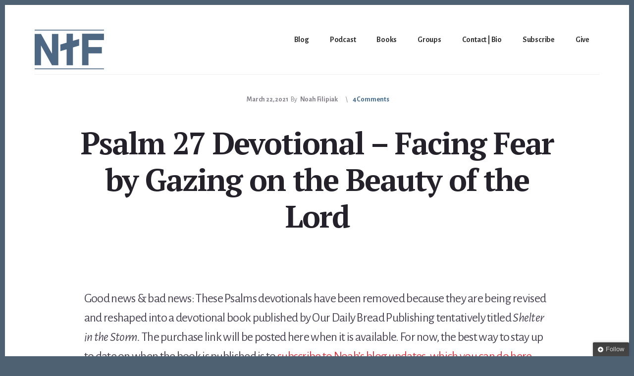

--- FILE ---
content_type: text/html; charset=UTF-8
request_url: https://www.noahfilipiak.com/psalm-27-devotional-facing-fear-by-gazing-on-the-beauty-of-the-lord/
body_size: 23760
content:
<!DOCTYPE html>
<html lang="en">
<head >
<meta charset="UTF-8" />
<meta name="viewport" content="width=device-width, initial-scale=1" />
<meta name='robots' content='index, follow, max-image-preview:large, max-snippet:-1, max-video-preview:-1' />

	<!-- This site is optimized with the Yoast SEO plugin v26.7 - https://yoast.com/wordpress/plugins/seo/ -->
	<title>Psalm 27 Devotional - Facing Fear by Gazing on the Beauty of the Lord - by Noah Filipiak</title>
	<meta name="description" content="I think one of our greatest shortcomings as Christians today is left-brained knowledge of God without right-brained experience of God&#039;s loving presence. That when my heart is longing for the faux and fleeting feeling that &quot;just one more thing&quot; can give me–one more purchase...one more flirtation...one more TV episode...one more experience–that instead of gratifying this empty desire, I can instead stop and gaze upon God&#039;s beauty. I can instead sit in God&#039;s presence. I can gaze upon his face smiling down on me (Numbers 6:24-26). I can seek his face. That his loving and majestic face is the answer to my heart&#039;s longing." />
	<link rel="canonical" href="https://www.noahfilipiak.com/psalm-27-devotional-facing-fear-by-gazing-on-the-beauty-of-the-lord/" />
	<meta property="og:locale" content="en_US" />
	<meta property="og:type" content="article" />
	<meta property="og:title" content="Psalm 27 Devotional - Facing Fear by Gazing on the Beauty of the Lord - by Noah Filipiak" />
	<meta property="og:description" content="I think one of our greatest shortcomings as Christians today is left-brained knowledge of God without right-brained experience of God&#039;s loving presence. That when my heart is longing for the faux and fleeting feeling that &quot;just one more thing&quot; can give me–one more purchase...one more flirtation...one more TV episode...one more experience–that instead of gratifying this empty desire, I can instead stop and gaze upon God&#039;s beauty. I can instead sit in God&#039;s presence. I can gaze upon his face smiling down on me (Numbers 6:24-26). I can seek his face. That his loving and majestic face is the answer to my heart&#039;s longing." />
	<meta property="og:url" content="https://www.noahfilipiak.com/psalm-27-devotional-facing-fear-by-gazing-on-the-beauty-of-the-lord/" />
	<meta property="og:site_name" content="by Noah Filipiak" />
	<meta property="article:author" content="www.facebook.com/noahfilipiak" />
	<meta property="article:published_time" content="2021-03-22T15:04:57+00:00" />
	<meta property="article:modified_time" content="2024-06-05T17:22:46+00:00" />
	<meta property="og:image" content="https://www.noahfilipiak.com/wp-content/uploads/2021/03/victor-carvalho-JymAEDgMK6U-unsplash-scaled.jpg" />
	<meta property="og:image:width" content="2560" />
	<meta property="og:image:height" content="1709" />
	<meta property="og:image:type" content="image/jpeg" />
	<meta name="author" content="Noah Filipiak" />
	<meta name="twitter:card" content="summary_large_image" />
	<meta name="twitter:creator" content="@www.twitter.com/noahfilipiak" />
	<meta name="twitter:label1" content="Written by" />
	<meta name="twitter:data1" content="Noah Filipiak" />
	<meta name="twitter:label2" content="Est. reading time" />
	<meta name="twitter:data2" content="1 minute" />
	<script type="application/ld+json" class="yoast-schema-graph">{"@context":"https://schema.org","@graph":[{"@type":"Article","@id":"https://www.noahfilipiak.com/psalm-27-devotional-facing-fear-by-gazing-on-the-beauty-of-the-lord/#article","isPartOf":{"@id":"https://www.noahfilipiak.com/psalm-27-devotional-facing-fear-by-gazing-on-the-beauty-of-the-lord/"},"author":{"name":"Noah Filipiak","@id":"https://www.noahfilipiak.com/#/schema/person/98994027d6318e98ff63ab49466f06bc"},"headline":"Psalm 27 Devotional &#8211; Facing Fear by Gazing on the Beauty of the Lord","datePublished":"2021-03-22T15:04:57+00:00","dateModified":"2024-06-05T17:22:46+00:00","mainEntityOfPage":{"@id":"https://www.noahfilipiak.com/psalm-27-devotional-facing-fear-by-gazing-on-the-beauty-of-the-lord/"},"wordCount":86,"commentCount":4,"image":{"@id":"https://www.noahfilipiak.com/psalm-27-devotional-facing-fear-by-gazing-on-the-beauty-of-the-lord/#primaryimage"},"thumbnailUrl":"https://i0.wp.com/www.noahfilipiak.com/wp-content/uploads/2021/03/victor-carvalho-JymAEDgMK6U-unsplash-scaled.jpg?fit=2560%2C1709&ssl=1","keywords":["acceptance","beauty","commentary","daily devotions","face","fear","God","Jesus","love","psalm 27","psalms","seek","sin","Worth"],"articleSection":["Daily Devotions"],"inLanguage":"en","potentialAction":[{"@type":"CommentAction","name":"Comment","target":["https://www.noahfilipiak.com/psalm-27-devotional-facing-fear-by-gazing-on-the-beauty-of-the-lord/#respond"]}]},{"@type":"WebPage","@id":"https://www.noahfilipiak.com/psalm-27-devotional-facing-fear-by-gazing-on-the-beauty-of-the-lord/","url":"https://www.noahfilipiak.com/psalm-27-devotional-facing-fear-by-gazing-on-the-beauty-of-the-lord/","name":"Psalm 27 Devotional - Facing Fear by Gazing on the Beauty of the Lord - by Noah Filipiak","isPartOf":{"@id":"https://www.noahfilipiak.com/#website"},"primaryImageOfPage":{"@id":"https://www.noahfilipiak.com/psalm-27-devotional-facing-fear-by-gazing-on-the-beauty-of-the-lord/#primaryimage"},"image":{"@id":"https://www.noahfilipiak.com/psalm-27-devotional-facing-fear-by-gazing-on-the-beauty-of-the-lord/#primaryimage"},"thumbnailUrl":"https://i0.wp.com/www.noahfilipiak.com/wp-content/uploads/2021/03/victor-carvalho-JymAEDgMK6U-unsplash-scaled.jpg?fit=2560%2C1709&ssl=1","datePublished":"2021-03-22T15:04:57+00:00","dateModified":"2024-06-05T17:22:46+00:00","author":{"@id":"https://www.noahfilipiak.com/#/schema/person/98994027d6318e98ff63ab49466f06bc"},"description":"I think one of our greatest shortcomings as Christians today is left-brained knowledge of God without right-brained experience of God's loving presence. That when my heart is longing for the faux and fleeting feeling that \"just one more thing\" can give me–one more purchase...one more flirtation...one more TV episode...one more experience–that instead of gratifying this empty desire, I can instead stop and gaze upon God's beauty. I can instead sit in God's presence. I can gaze upon his face smiling down on me (Numbers 6:24-26). I can seek his face. That his loving and majestic face is the answer to my heart's longing.","breadcrumb":{"@id":"https://www.noahfilipiak.com/psalm-27-devotional-facing-fear-by-gazing-on-the-beauty-of-the-lord/#breadcrumb"},"inLanguage":"en","potentialAction":[{"@type":"ReadAction","target":["https://www.noahfilipiak.com/psalm-27-devotional-facing-fear-by-gazing-on-the-beauty-of-the-lord/"]}]},{"@type":"ImageObject","inLanguage":"en","@id":"https://www.noahfilipiak.com/psalm-27-devotional-facing-fear-by-gazing-on-the-beauty-of-the-lord/#primaryimage","url":"https://i0.wp.com/www.noahfilipiak.com/wp-content/uploads/2021/03/victor-carvalho-JymAEDgMK6U-unsplash-scaled.jpg?fit=2560%2C1709&ssl=1","contentUrl":"https://i0.wp.com/www.noahfilipiak.com/wp-content/uploads/2021/03/victor-carvalho-JymAEDgMK6U-unsplash-scaled.jpg?fit=2560%2C1709&ssl=1","width":2560,"height":1709,"caption":"Photo by Victor Carvalho on Unsplash"},{"@type":"BreadcrumbList","@id":"https://www.noahfilipiak.com/psalm-27-devotional-facing-fear-by-gazing-on-the-beauty-of-the-lord/#breadcrumb","itemListElement":[{"@type":"ListItem","position":1,"name":"Home","item":"https://www.noahfilipiak.com/"},{"@type":"ListItem","position":2,"name":"Psalm 27 Devotional &#8211; Facing Fear by Gazing on the Beauty of the Lord"}]},{"@type":"WebSite","@id":"https://www.noahfilipiak.com/#website","url":"https://www.noahfilipiak.com/","name":"Noah Filipiak","description":"Connecting the reality of the gospel with the grit of life.","potentialAction":[{"@type":"SearchAction","target":{"@type":"EntryPoint","urlTemplate":"https://www.noahfilipiak.com/?s={search_term_string}"},"query-input":{"@type":"PropertyValueSpecification","valueRequired":true,"valueName":"search_term_string"}}],"inLanguage":"en"},{"@type":"Person","@id":"https://www.noahfilipiak.com/#/schema/person/98994027d6318e98ff63ab49466f06bc","name":"Noah Filipiak","image":{"@type":"ImageObject","inLanguage":"en","@id":"https://www.noahfilipiak.com/#/schema/person/image/","url":"https://secure.gravatar.com/avatar/82201f50530f6a470429a2cc9c12431e6034dfc45f6440d96f7722adc3e9dc58?s=96&d=mm&r=g","contentUrl":"https://secure.gravatar.com/avatar/82201f50530f6a470429a2cc9c12431e6034dfc45f6440d96f7722adc3e9dc58?s=96&d=mm&r=g","caption":"Noah Filipiak"},"description":"Noah is the founding pastor of Mosaic Church, a multi-ethnic church in urban Grand Rapids, MI. He is a grad of Grand Rapids Theological Seminary. He is: Author of Beyond the Battle: A man's guide to his identity in Christ in an oversexualized world Host of the The Flip Side Podcast Join an online men's small group led by Noah and team at BeyondTheBattle.net","sameAs":["http://www.noahfilipiak.com","www.facebook.com/noahfilipiak","https://www.linkedin.com/in/noahfilipiak/","https://x.com/www.twitter.com/noahfilipiak","www.youtube.com/noahfilipiak"],"url":"https://www.noahfilipiak.com/author/admin/"}]}</script>
	<!-- / Yoast SEO plugin. -->


<link rel='dns-prefetch' href='//stats.wp.com' />
<link rel='dns-prefetch' href='//fonts.googleapis.com' />
<link rel='dns-prefetch' href='//code.ionicframework.com' />
<link rel='dns-prefetch' href='//widgets.wp.com' />
<link rel='preconnect' href='//i0.wp.com' />
<link rel='preconnect' href='//c0.wp.com' />
<link rel="alternate" type="application/rss+xml" title="by Noah Filipiak &raquo; Feed" href="https://www.noahfilipiak.com/feed/" />
<link rel="alternate" type="application/rss+xml" title="by Noah Filipiak &raquo; Comments Feed" href="https://www.noahfilipiak.com/comments/feed/" />
<link rel="alternate" type="application/rss+xml" title="by Noah Filipiak &raquo; Psalm 27 Devotional &#8211; Facing Fear by Gazing on the Beauty of the Lord Comments Feed" href="https://www.noahfilipiak.com/psalm-27-devotional-facing-fear-by-gazing-on-the-beauty-of-the-lord/feed/" />
<link rel="alternate" title="oEmbed (JSON)" type="application/json+oembed" href="https://www.noahfilipiak.com/wp-json/oembed/1.0/embed?url=https%3A%2F%2Fwww.noahfilipiak.com%2Fpsalm-27-devotional-facing-fear-by-gazing-on-the-beauty-of-the-lord%2F" />
<link rel="alternate" title="oEmbed (XML)" type="text/xml+oembed" href="https://www.noahfilipiak.com/wp-json/oembed/1.0/embed?url=https%3A%2F%2Fwww.noahfilipiak.com%2Fpsalm-27-devotional-facing-fear-by-gazing-on-the-beauty-of-the-lord%2F&#038;format=xml" />
		<!-- This site uses the Google Analytics by ExactMetrics plugin v8.11.1 - Using Analytics tracking - https://www.exactmetrics.com/ -->
							<script src="//www.googletagmanager.com/gtag/js?id=G-F5HPQW12V2"  data-cfasync="false" data-wpfc-render="false" type="text/javascript" async></script>
			<script data-cfasync="false" data-wpfc-render="false" type="text/javascript">
				var em_version = '8.11.1';
				var em_track_user = true;
				var em_no_track_reason = '';
								var ExactMetricsDefaultLocations = {"page_location":"https:\/\/www.noahfilipiak.com\/psalm-27-devotional-facing-fear-by-gazing-on-the-beauty-of-the-lord\/"};
								if ( typeof ExactMetricsPrivacyGuardFilter === 'function' ) {
					var ExactMetricsLocations = (typeof ExactMetricsExcludeQuery === 'object') ? ExactMetricsPrivacyGuardFilter( ExactMetricsExcludeQuery ) : ExactMetricsPrivacyGuardFilter( ExactMetricsDefaultLocations );
				} else {
					var ExactMetricsLocations = (typeof ExactMetricsExcludeQuery === 'object') ? ExactMetricsExcludeQuery : ExactMetricsDefaultLocations;
				}

								var disableStrs = [
										'ga-disable-G-F5HPQW12V2',
									];

				/* Function to detect opted out users */
				function __gtagTrackerIsOptedOut() {
					for (var index = 0; index < disableStrs.length; index++) {
						if (document.cookie.indexOf(disableStrs[index] + '=true') > -1) {
							return true;
						}
					}

					return false;
				}

				/* Disable tracking if the opt-out cookie exists. */
				if (__gtagTrackerIsOptedOut()) {
					for (var index = 0; index < disableStrs.length; index++) {
						window[disableStrs[index]] = true;
					}
				}

				/* Opt-out function */
				function __gtagTrackerOptout() {
					for (var index = 0; index < disableStrs.length; index++) {
						document.cookie = disableStrs[index] + '=true; expires=Thu, 31 Dec 2099 23:59:59 UTC; path=/';
						window[disableStrs[index]] = true;
					}
				}

				if ('undefined' === typeof gaOptout) {
					function gaOptout() {
						__gtagTrackerOptout();
					}
				}
								window.dataLayer = window.dataLayer || [];

				window.ExactMetricsDualTracker = {
					helpers: {},
					trackers: {},
				};
				if (em_track_user) {
					function __gtagDataLayer() {
						dataLayer.push(arguments);
					}

					function __gtagTracker(type, name, parameters) {
						if (!parameters) {
							parameters = {};
						}

						if (parameters.send_to) {
							__gtagDataLayer.apply(null, arguments);
							return;
						}

						if (type === 'event') {
														parameters.send_to = exactmetrics_frontend.v4_id;
							var hookName = name;
							if (typeof parameters['event_category'] !== 'undefined') {
								hookName = parameters['event_category'] + ':' + name;
							}

							if (typeof ExactMetricsDualTracker.trackers[hookName] !== 'undefined') {
								ExactMetricsDualTracker.trackers[hookName](parameters);
							} else {
								__gtagDataLayer('event', name, parameters);
							}
							
						} else {
							__gtagDataLayer.apply(null, arguments);
						}
					}

					__gtagTracker('js', new Date());
					__gtagTracker('set', {
						'developer_id.dNDMyYj': true,
											});
					if ( ExactMetricsLocations.page_location ) {
						__gtagTracker('set', ExactMetricsLocations);
					}
										__gtagTracker('config', 'G-F5HPQW12V2', {"forceSSL":"true"} );
										window.gtag = __gtagTracker;										(function () {
						/* https://developers.google.com/analytics/devguides/collection/analyticsjs/ */
						/* ga and __gaTracker compatibility shim. */
						var noopfn = function () {
							return null;
						};
						var newtracker = function () {
							return new Tracker();
						};
						var Tracker = function () {
							return null;
						};
						var p = Tracker.prototype;
						p.get = noopfn;
						p.set = noopfn;
						p.send = function () {
							var args = Array.prototype.slice.call(arguments);
							args.unshift('send');
							__gaTracker.apply(null, args);
						};
						var __gaTracker = function () {
							var len = arguments.length;
							if (len === 0) {
								return;
							}
							var f = arguments[len - 1];
							if (typeof f !== 'object' || f === null || typeof f.hitCallback !== 'function') {
								if ('send' === arguments[0]) {
									var hitConverted, hitObject = false, action;
									if ('event' === arguments[1]) {
										if ('undefined' !== typeof arguments[3]) {
											hitObject = {
												'eventAction': arguments[3],
												'eventCategory': arguments[2],
												'eventLabel': arguments[4],
												'value': arguments[5] ? arguments[5] : 1,
											}
										}
									}
									if ('pageview' === arguments[1]) {
										if ('undefined' !== typeof arguments[2]) {
											hitObject = {
												'eventAction': 'page_view',
												'page_path': arguments[2],
											}
										}
									}
									if (typeof arguments[2] === 'object') {
										hitObject = arguments[2];
									}
									if (typeof arguments[5] === 'object') {
										Object.assign(hitObject, arguments[5]);
									}
									if ('undefined' !== typeof arguments[1].hitType) {
										hitObject = arguments[1];
										if ('pageview' === hitObject.hitType) {
											hitObject.eventAction = 'page_view';
										}
									}
									if (hitObject) {
										action = 'timing' === arguments[1].hitType ? 'timing_complete' : hitObject.eventAction;
										hitConverted = mapArgs(hitObject);
										__gtagTracker('event', action, hitConverted);
									}
								}
								return;
							}

							function mapArgs(args) {
								var arg, hit = {};
								var gaMap = {
									'eventCategory': 'event_category',
									'eventAction': 'event_action',
									'eventLabel': 'event_label',
									'eventValue': 'event_value',
									'nonInteraction': 'non_interaction',
									'timingCategory': 'event_category',
									'timingVar': 'name',
									'timingValue': 'value',
									'timingLabel': 'event_label',
									'page': 'page_path',
									'location': 'page_location',
									'title': 'page_title',
									'referrer' : 'page_referrer',
								};
								for (arg in args) {
																		if (!(!args.hasOwnProperty(arg) || !gaMap.hasOwnProperty(arg))) {
										hit[gaMap[arg]] = args[arg];
									} else {
										hit[arg] = args[arg];
									}
								}
								return hit;
							}

							try {
								f.hitCallback();
							} catch (ex) {
							}
						};
						__gaTracker.create = newtracker;
						__gaTracker.getByName = newtracker;
						__gaTracker.getAll = function () {
							return [];
						};
						__gaTracker.remove = noopfn;
						__gaTracker.loaded = true;
						window['__gaTracker'] = __gaTracker;
					})();
									} else {
										console.log("");
					(function () {
						function __gtagTracker() {
							return null;
						}

						window['__gtagTracker'] = __gtagTracker;
						window['gtag'] = __gtagTracker;
					})();
									}
			</script>
							<!-- / Google Analytics by ExactMetrics -->
		<style id='wp-img-auto-sizes-contain-inline-css' type='text/css'>
img:is([sizes=auto i],[sizes^="auto," i]){contain-intrinsic-size:3000px 1500px}
/*# sourceURL=wp-img-auto-sizes-contain-inline-css */
</style>
<link rel='stylesheet' id='breakthrough-pro-css' href='https://www.noahfilipiak.com/wp-content/themes/breakthrough-pro/style.css?ver=1.1.0' type='text/css' media='all' />
<style id='breakthrough-pro-inline-css' type='text/css'>
.has-primary-color {
	color: #40678a !important;
}

.has-primary-background-color {
	background-color: #40678a !important;
}

.has-secondary-color {
	color: #d2414b !important;
}

.has-secondary-background-color {
	background-color: #d2414b !important;
}

.content .wp-block-button .wp-block-button__link:focus,
.content .wp-block-button .wp-block-button__link:hover {
	background-color: #40678a !important;
	color: #fff;
}

.content .wp-block-button.is-style-outline .wp-block-button__link:focus,
.content .wp-block-button.is-style-outline .wp-block-button__link:hover {
	border-color: #40678a !important;
	color: #40678a !important;
}

.entry-content .wp-block-pullquote.is-style-solid-color {
	background-color: #40678a;
}


		.single .content .entry-content > p:first-of-type {
			font-size: 26px;
			font-size: 2.6rem;
			letter-spacing: -0.7px;
		}

		

		cite,
		h4,
		h5,
		p.entry-meta a,
		.entry-title a:focus,
		.entry-title a:hover,
		.footer-widgets .widget .widget-title,
		.genesis-nav-menu a:focus,
		.genesis-nav-menu a:hover,
		.genesis-nav-menu .current-menu-item > a,
		.genesis-nav-menu .sub-menu .current-menu-item > a:focus,
		.genesis-nav-menu .sub-menu .current-menu-item > a:hover,
		.genesis-responsive-menu .genesis-nav-menu a:focus,
		.genesis-responsive-menu .genesis-nav-menu a:hover,
		.menu-toggle:focus,
		.menu-toggle:hover,
		.nav-primary .genesis-nav-menu .sub-menu a:focus,
		.nav-primary .genesis-nav-menu .sub-menu a:hover,
		.nav-primary .genesis-nav-menu .sub-menu .current-menu-item > a,
		.nav-primary .genesis-nav-menu .sub-menu .current-menu-item > a:focus,
		.nav-primary .genesis-nav-menu .sub-menu .current-menu-item > a:hover,
		.portfolio .entry-header .entry-meta a,
		.sub-menu-toggle:focus,
		.sub-menu-toggle:hover,
		.widget-title {
			color: #40678a;
		}

		.sidebar .enews-widget,
		.sidebar .enews-widget .widget-title {
			color: #ffffff;
		}

		button,
		input[type="button"],
		input[type="reset"],
		input[type="submit"],
		.archive-pagination a:focus,
		.archive-pagination a:hover,
		.archive-pagination .active a,
		.button,
		.message.primary,
		.sidebar .widget.enews-widget {
			background-color: #40678a;
			color: #ffffff;
		}

		.message.primary a {
			color: #ffffff;
		}

		a.button:focus,
		a.button:hover,
		button:focus,
		button:hover,
		input:focus[type="button"],
		input:hover[type="button"],
		input:focus[type="reset"],
		input:hover[type="reset"],
		input:focus[type="submit"],
		input:hover[type="submit"],
		.button:focus,
		.button:hover {
			background-color: #547b9e;
			box-shadow: 0 2px 10px 0 rgba(64,103,138,0.3);
			color: #ffffff;
		}

		input:focus,
		textarea:focus {
			border-color: #40678a;
			box-shadow: 0 3px 7px 0 rgba(64,103,138,0.3);
			outline: none;
		}

		body,
		.pricing-table .featured {
			border-color: #40678a;
		}

		.nav-primary .genesis-nav-menu a:focus,
		.nav-primary .genesis-nav-menu a:hover,
		.nav-primary .genesis-nav-menu .current-menu-item > a {
			border-bottom-color: #40678a;
			color: #40678a;
		}

		input[type="button"].text,
		input[type="reset"].text,
		input[type="submit"].text {
			border-color: #40678a;
			color: #40678a;
		}

		
		.full-width-image img,
		.breakthrough-featured-image img,
		.portfolio-featured-image img {
			filter: none;
		}
/*# sourceURL=breakthrough-pro-inline-css */
</style>
<style id='wp-emoji-styles-inline-css' type='text/css'>

	img.wp-smiley, img.emoji {
		display: inline !important;
		border: none !important;
		box-shadow: none !important;
		height: 1em !important;
		width: 1em !important;
		margin: 0 0.07em !important;
		vertical-align: -0.1em !important;
		background: none !important;
		padding: 0 !important;
	}
/*# sourceURL=wp-emoji-styles-inline-css */
</style>
<style id='wp-block-library-inline-css' type='text/css'>
:root{--wp-block-synced-color:#7a00df;--wp-block-synced-color--rgb:122,0,223;--wp-bound-block-color:var(--wp-block-synced-color);--wp-editor-canvas-background:#ddd;--wp-admin-theme-color:#007cba;--wp-admin-theme-color--rgb:0,124,186;--wp-admin-theme-color-darker-10:#006ba1;--wp-admin-theme-color-darker-10--rgb:0,107,160.5;--wp-admin-theme-color-darker-20:#005a87;--wp-admin-theme-color-darker-20--rgb:0,90,135;--wp-admin-border-width-focus:2px}@media (min-resolution:192dpi){:root{--wp-admin-border-width-focus:1.5px}}.wp-element-button{cursor:pointer}:root .has-very-light-gray-background-color{background-color:#eee}:root .has-very-dark-gray-background-color{background-color:#313131}:root .has-very-light-gray-color{color:#eee}:root .has-very-dark-gray-color{color:#313131}:root .has-vivid-green-cyan-to-vivid-cyan-blue-gradient-background{background:linear-gradient(135deg,#00d084,#0693e3)}:root .has-purple-crush-gradient-background{background:linear-gradient(135deg,#34e2e4,#4721fb 50%,#ab1dfe)}:root .has-hazy-dawn-gradient-background{background:linear-gradient(135deg,#faaca8,#dad0ec)}:root .has-subdued-olive-gradient-background{background:linear-gradient(135deg,#fafae1,#67a671)}:root .has-atomic-cream-gradient-background{background:linear-gradient(135deg,#fdd79a,#004a59)}:root .has-nightshade-gradient-background{background:linear-gradient(135deg,#330968,#31cdcf)}:root .has-midnight-gradient-background{background:linear-gradient(135deg,#020381,#2874fc)}:root{--wp--preset--font-size--normal:16px;--wp--preset--font-size--huge:42px}.has-regular-font-size{font-size:1em}.has-larger-font-size{font-size:2.625em}.has-normal-font-size{font-size:var(--wp--preset--font-size--normal)}.has-huge-font-size{font-size:var(--wp--preset--font-size--huge)}.has-text-align-center{text-align:center}.has-text-align-left{text-align:left}.has-text-align-right{text-align:right}.has-fit-text{white-space:nowrap!important}#end-resizable-editor-section{display:none}.aligncenter{clear:both}.items-justified-left{justify-content:flex-start}.items-justified-center{justify-content:center}.items-justified-right{justify-content:flex-end}.items-justified-space-between{justify-content:space-between}.screen-reader-text{border:0;clip-path:inset(50%);height:1px;margin:-1px;overflow:hidden;padding:0;position:absolute;width:1px;word-wrap:normal!important}.screen-reader-text:focus{background-color:#ddd;clip-path:none;color:#444;display:block;font-size:1em;height:auto;left:5px;line-height:normal;padding:15px 23px 14px;text-decoration:none;top:5px;width:auto;z-index:100000}html :where(.has-border-color){border-style:solid}html :where([style*=border-top-color]){border-top-style:solid}html :where([style*=border-right-color]){border-right-style:solid}html :where([style*=border-bottom-color]){border-bottom-style:solid}html :where([style*=border-left-color]){border-left-style:solid}html :where([style*=border-width]){border-style:solid}html :where([style*=border-top-width]){border-top-style:solid}html :where([style*=border-right-width]){border-right-style:solid}html :where([style*=border-bottom-width]){border-bottom-style:solid}html :where([style*=border-left-width]){border-left-style:solid}html :where(img[class*=wp-image-]){height:auto;max-width:100%}:where(figure){margin:0 0 1em}html :where(.is-position-sticky){--wp-admin--admin-bar--position-offset:var(--wp-admin--admin-bar--height,0px)}@media screen and (max-width:600px){html :where(.is-position-sticky){--wp-admin--admin-bar--position-offset:0px}}

/*# sourceURL=wp-block-library-inline-css */
</style><style id='wp-block-paragraph-inline-css' type='text/css'>
.is-small-text{font-size:.875em}.is-regular-text{font-size:1em}.is-large-text{font-size:2.25em}.is-larger-text{font-size:3em}.has-drop-cap:not(:focus):first-letter{float:left;font-size:8.4em;font-style:normal;font-weight:100;line-height:.68;margin:.05em .1em 0 0;text-transform:uppercase}body.rtl .has-drop-cap:not(:focus):first-letter{float:none;margin-left:.1em}p.has-drop-cap.has-background{overflow:hidden}:root :where(p.has-background){padding:1.25em 2.375em}:where(p.has-text-color:not(.has-link-color)) a{color:inherit}p.has-text-align-left[style*="writing-mode:vertical-lr"],p.has-text-align-right[style*="writing-mode:vertical-rl"]{rotate:180deg}
/*# sourceURL=https://c0.wp.com/c/6.9/wp-includes/blocks/paragraph/style.min.css */
</style>
<style id='global-styles-inline-css' type='text/css'>
:root{--wp--preset--aspect-ratio--square: 1;--wp--preset--aspect-ratio--4-3: 4/3;--wp--preset--aspect-ratio--3-4: 3/4;--wp--preset--aspect-ratio--3-2: 3/2;--wp--preset--aspect-ratio--2-3: 2/3;--wp--preset--aspect-ratio--16-9: 16/9;--wp--preset--aspect-ratio--9-16: 9/16;--wp--preset--color--black: #000000;--wp--preset--color--cyan-bluish-gray: #abb8c3;--wp--preset--color--white: #ffffff;--wp--preset--color--pale-pink: #f78da7;--wp--preset--color--vivid-red: #cf2e2e;--wp--preset--color--luminous-vivid-orange: #ff6900;--wp--preset--color--luminous-vivid-amber: #fcb900;--wp--preset--color--light-green-cyan: #7bdcb5;--wp--preset--color--vivid-green-cyan: #00d084;--wp--preset--color--pale-cyan-blue: #8ed1fc;--wp--preset--color--vivid-cyan-blue: #0693e3;--wp--preset--color--vivid-purple: #9b51e0;--wp--preset--color--primary: #40678a;--wp--preset--color--secondary: #d2414b;--wp--preset--gradient--vivid-cyan-blue-to-vivid-purple: linear-gradient(135deg,rgb(6,147,227) 0%,rgb(155,81,224) 100%);--wp--preset--gradient--light-green-cyan-to-vivid-green-cyan: linear-gradient(135deg,rgb(122,220,180) 0%,rgb(0,208,130) 100%);--wp--preset--gradient--luminous-vivid-amber-to-luminous-vivid-orange: linear-gradient(135deg,rgb(252,185,0) 0%,rgb(255,105,0) 100%);--wp--preset--gradient--luminous-vivid-orange-to-vivid-red: linear-gradient(135deg,rgb(255,105,0) 0%,rgb(207,46,46) 100%);--wp--preset--gradient--very-light-gray-to-cyan-bluish-gray: linear-gradient(135deg,rgb(238,238,238) 0%,rgb(169,184,195) 100%);--wp--preset--gradient--cool-to-warm-spectrum: linear-gradient(135deg,rgb(74,234,220) 0%,rgb(151,120,209) 20%,rgb(207,42,186) 40%,rgb(238,44,130) 60%,rgb(251,105,98) 80%,rgb(254,248,76) 100%);--wp--preset--gradient--blush-light-purple: linear-gradient(135deg,rgb(255,206,236) 0%,rgb(152,150,240) 100%);--wp--preset--gradient--blush-bordeaux: linear-gradient(135deg,rgb(254,205,165) 0%,rgb(254,45,45) 50%,rgb(107,0,62) 100%);--wp--preset--gradient--luminous-dusk: linear-gradient(135deg,rgb(255,203,112) 0%,rgb(199,81,192) 50%,rgb(65,88,208) 100%);--wp--preset--gradient--pale-ocean: linear-gradient(135deg,rgb(255,245,203) 0%,rgb(182,227,212) 50%,rgb(51,167,181) 100%);--wp--preset--gradient--electric-grass: linear-gradient(135deg,rgb(202,248,128) 0%,rgb(113,206,126) 100%);--wp--preset--gradient--midnight: linear-gradient(135deg,rgb(2,3,129) 0%,rgb(40,116,252) 100%);--wp--preset--font-size--small: 16px;--wp--preset--font-size--medium: 20px;--wp--preset--font-size--large: 24px;--wp--preset--font-size--x-large: 42px;--wp--preset--font-size--normal: 20px;--wp--preset--font-size--larger: 28px;--wp--preset--spacing--20: 0.44rem;--wp--preset--spacing--30: 0.67rem;--wp--preset--spacing--40: 1rem;--wp--preset--spacing--50: 1.5rem;--wp--preset--spacing--60: 2.25rem;--wp--preset--spacing--70: 3.38rem;--wp--preset--spacing--80: 5.06rem;--wp--preset--shadow--natural: 6px 6px 9px rgba(0, 0, 0, 0.2);--wp--preset--shadow--deep: 12px 12px 50px rgba(0, 0, 0, 0.4);--wp--preset--shadow--sharp: 6px 6px 0px rgba(0, 0, 0, 0.2);--wp--preset--shadow--outlined: 6px 6px 0px -3px rgb(255, 255, 255), 6px 6px rgb(0, 0, 0);--wp--preset--shadow--crisp: 6px 6px 0px rgb(0, 0, 0);}:where(.is-layout-flex){gap: 0.5em;}:where(.is-layout-grid){gap: 0.5em;}body .is-layout-flex{display: flex;}.is-layout-flex{flex-wrap: wrap;align-items: center;}.is-layout-flex > :is(*, div){margin: 0;}body .is-layout-grid{display: grid;}.is-layout-grid > :is(*, div){margin: 0;}:where(.wp-block-columns.is-layout-flex){gap: 2em;}:where(.wp-block-columns.is-layout-grid){gap: 2em;}:where(.wp-block-post-template.is-layout-flex){gap: 1.25em;}:where(.wp-block-post-template.is-layout-grid){gap: 1.25em;}.has-black-color{color: var(--wp--preset--color--black) !important;}.has-cyan-bluish-gray-color{color: var(--wp--preset--color--cyan-bluish-gray) !important;}.has-white-color{color: var(--wp--preset--color--white) !important;}.has-pale-pink-color{color: var(--wp--preset--color--pale-pink) !important;}.has-vivid-red-color{color: var(--wp--preset--color--vivid-red) !important;}.has-luminous-vivid-orange-color{color: var(--wp--preset--color--luminous-vivid-orange) !important;}.has-luminous-vivid-amber-color{color: var(--wp--preset--color--luminous-vivid-amber) !important;}.has-light-green-cyan-color{color: var(--wp--preset--color--light-green-cyan) !important;}.has-vivid-green-cyan-color{color: var(--wp--preset--color--vivid-green-cyan) !important;}.has-pale-cyan-blue-color{color: var(--wp--preset--color--pale-cyan-blue) !important;}.has-vivid-cyan-blue-color{color: var(--wp--preset--color--vivid-cyan-blue) !important;}.has-vivid-purple-color{color: var(--wp--preset--color--vivid-purple) !important;}.has-black-background-color{background-color: var(--wp--preset--color--black) !important;}.has-cyan-bluish-gray-background-color{background-color: var(--wp--preset--color--cyan-bluish-gray) !important;}.has-white-background-color{background-color: var(--wp--preset--color--white) !important;}.has-pale-pink-background-color{background-color: var(--wp--preset--color--pale-pink) !important;}.has-vivid-red-background-color{background-color: var(--wp--preset--color--vivid-red) !important;}.has-luminous-vivid-orange-background-color{background-color: var(--wp--preset--color--luminous-vivid-orange) !important;}.has-luminous-vivid-amber-background-color{background-color: var(--wp--preset--color--luminous-vivid-amber) !important;}.has-light-green-cyan-background-color{background-color: var(--wp--preset--color--light-green-cyan) !important;}.has-vivid-green-cyan-background-color{background-color: var(--wp--preset--color--vivid-green-cyan) !important;}.has-pale-cyan-blue-background-color{background-color: var(--wp--preset--color--pale-cyan-blue) !important;}.has-vivid-cyan-blue-background-color{background-color: var(--wp--preset--color--vivid-cyan-blue) !important;}.has-vivid-purple-background-color{background-color: var(--wp--preset--color--vivid-purple) !important;}.has-black-border-color{border-color: var(--wp--preset--color--black) !important;}.has-cyan-bluish-gray-border-color{border-color: var(--wp--preset--color--cyan-bluish-gray) !important;}.has-white-border-color{border-color: var(--wp--preset--color--white) !important;}.has-pale-pink-border-color{border-color: var(--wp--preset--color--pale-pink) !important;}.has-vivid-red-border-color{border-color: var(--wp--preset--color--vivid-red) !important;}.has-luminous-vivid-orange-border-color{border-color: var(--wp--preset--color--luminous-vivid-orange) !important;}.has-luminous-vivid-amber-border-color{border-color: var(--wp--preset--color--luminous-vivid-amber) !important;}.has-light-green-cyan-border-color{border-color: var(--wp--preset--color--light-green-cyan) !important;}.has-vivid-green-cyan-border-color{border-color: var(--wp--preset--color--vivid-green-cyan) !important;}.has-pale-cyan-blue-border-color{border-color: var(--wp--preset--color--pale-cyan-blue) !important;}.has-vivid-cyan-blue-border-color{border-color: var(--wp--preset--color--vivid-cyan-blue) !important;}.has-vivid-purple-border-color{border-color: var(--wp--preset--color--vivid-purple) !important;}.has-vivid-cyan-blue-to-vivid-purple-gradient-background{background: var(--wp--preset--gradient--vivid-cyan-blue-to-vivid-purple) !important;}.has-light-green-cyan-to-vivid-green-cyan-gradient-background{background: var(--wp--preset--gradient--light-green-cyan-to-vivid-green-cyan) !important;}.has-luminous-vivid-amber-to-luminous-vivid-orange-gradient-background{background: var(--wp--preset--gradient--luminous-vivid-amber-to-luminous-vivid-orange) !important;}.has-luminous-vivid-orange-to-vivid-red-gradient-background{background: var(--wp--preset--gradient--luminous-vivid-orange-to-vivid-red) !important;}.has-very-light-gray-to-cyan-bluish-gray-gradient-background{background: var(--wp--preset--gradient--very-light-gray-to-cyan-bluish-gray) !important;}.has-cool-to-warm-spectrum-gradient-background{background: var(--wp--preset--gradient--cool-to-warm-spectrum) !important;}.has-blush-light-purple-gradient-background{background: var(--wp--preset--gradient--blush-light-purple) !important;}.has-blush-bordeaux-gradient-background{background: var(--wp--preset--gradient--blush-bordeaux) !important;}.has-luminous-dusk-gradient-background{background: var(--wp--preset--gradient--luminous-dusk) !important;}.has-pale-ocean-gradient-background{background: var(--wp--preset--gradient--pale-ocean) !important;}.has-electric-grass-gradient-background{background: var(--wp--preset--gradient--electric-grass) !important;}.has-midnight-gradient-background{background: var(--wp--preset--gradient--midnight) !important;}.has-small-font-size{font-size: var(--wp--preset--font-size--small) !important;}.has-medium-font-size{font-size: var(--wp--preset--font-size--medium) !important;}.has-large-font-size{font-size: var(--wp--preset--font-size--large) !important;}.has-x-large-font-size{font-size: var(--wp--preset--font-size--x-large) !important;}
/*# sourceURL=global-styles-inline-css */
</style>

<style id='classic-theme-styles-inline-css' type='text/css'>
/*! This file is auto-generated */
.wp-block-button__link{color:#fff;background-color:#32373c;border-radius:9999px;box-shadow:none;text-decoration:none;padding:calc(.667em + 2px) calc(1.333em + 2px);font-size:1.125em}.wp-block-file__button{background:#32373c;color:#fff;text-decoration:none}
/*# sourceURL=/wp-includes/css/classic-themes.min.css */
</style>
<link rel='stylesheet' id='tm_clicktotweet-css' href='https://www.noahfilipiak.com/wp-content/plugins/click-to-tweet-by-todaymade/assets/css/styles.css?ver=9c5d5fade7de43bc27b225d9f21acb3c' type='text/css' media='all' />
<link rel='stylesheet' id='fi_buttons-css' href='https://www.noahfilipiak.com/wp-content/plugins/feedly-insight/css/fi-buttons.css?ver=0.9.17%20beta' type='text/css' media='all' />
<link rel='stylesheet' id='SFSImainCss-css' href='https://www.noahfilipiak.com/wp-content/plugins/ultimate-social-media-icons/css/sfsi-style.css?ver=2.9.6' type='text/css' media='all' />
<link rel='stylesheet' id='ivory-search-styles-css' href='https://www.noahfilipiak.com/wp-content/plugins/add-search-to-menu/public/css/ivory-search.min.css?ver=5.5.13' type='text/css' media='all' />
<link rel='stylesheet' id='stc-tax-style-css' href='https://www.noahfilipiak.com/wp-content/plugins/subscribe-to-category//css/stc-tax-style.css?ver=2.7.4' type='text/css' media='all' />
<link rel='stylesheet' id='breakthrough-fonts-css' href='//fonts.googleapis.com/css?family=Alegreya+Sans%3A400%2C400i%2C700%7CPT+Serif%3A400%2C400i%2C700%2C700i&#038;ver=1.1.0' type='text/css' media='all' />
<link rel='stylesheet' id='ionicons-css' href='//code.ionicframework.com/ionicons/2.0.1/css/ionicons.min.css?ver=1.1.0' type='text/css' media='all' />
<link rel='stylesheet' id='breakthrough-pro-gutenberg-css' href='https://www.noahfilipiak.com/wp-content/themes/breakthrough-pro/lib/gutenberg/front-end.css?ver=1.1.0' type='text/css' media='all' />
<link rel='stylesheet' id='flick-css' href='https://www.noahfilipiak.com/wp-content/plugins/mailchimp/assets/css/flick/flick.css?ver=2.0.1' type='text/css' media='all' />
<link rel='stylesheet' id='mailchimp_sf_main_css-css' href='https://www.noahfilipiak.com/wp-content/plugins/mailchimp/assets/css/frontend.css?ver=2.0.1' type='text/css' media='all' />
<link rel='stylesheet' id='open-sans-css' href='https://fonts.googleapis.com/css?family=Open+Sans%3A300italic%2C400italic%2C600italic%2C300%2C400%2C600&#038;subset=latin%2Clatin-ext&#038;display=fallback&#038;ver=9c5d5fade7de43bc27b225d9f21acb3c' type='text/css' media='all' />
<link rel='stylesheet' id='jetpack_likes-css' href='https://c0.wp.com/p/jetpack/15.4/modules/likes/style.css' type='text/css' media='all' />
<script type="text/javascript" src="https://www.noahfilipiak.com/wp-content/plugins/google-analytics-dashboard-for-wp/assets/js/frontend-gtag.min.js?ver=8.11.1" id="exactmetrics-frontend-script-js" async="async" data-wp-strategy="async"></script>
<script data-cfasync="false" data-wpfc-render="false" type="text/javascript" id='exactmetrics-frontend-script-js-extra'>/* <![CDATA[ */
var exactmetrics_frontend = {"js_events_tracking":"true","download_extensions":"zip,mp3,mpeg,pdf,docx,pptx,xlsx,rar","inbound_paths":"[{\"path\":\"\\\/go\\\/\",\"label\":\"affiliate\"},{\"path\":\"\\\/recommend\\\/\",\"label\":\"affiliate\"}]","home_url":"https:\/\/www.noahfilipiak.com","hash_tracking":"false","v4_id":"G-F5HPQW12V2"};/* ]]> */
</script>
<script type="text/javascript" src="https://www.noahfilipiak.com/wp-content/plugins/related-posts-thumbnails/assets/js/front.min.js?ver=4.3.1" id="rpt_front_style-js"></script>
<script type="text/javascript" src="https://c0.wp.com/c/6.9/wp-includes/js/jquery/jquery.min.js" id="jquery-core-js"></script>
<script type="text/javascript" src="https://c0.wp.com/c/6.9/wp-includes/js/jquery/jquery-migrate.min.js" id="jquery-migrate-js"></script>
<script type="text/javascript" src="https://www.noahfilipiak.com/wp-content/plugins/related-posts-thumbnails/assets/js/lazy-load.js?ver=4.3.1" id="rpt-lazy-load-js"></script>
<link rel="https://api.w.org/" href="https://www.noahfilipiak.com/wp-json/" /><link rel="alternate" title="JSON" type="application/json" href="https://www.noahfilipiak.com/wp-json/wp/v2/posts/696411" /><link rel="EditURI" type="application/rsd+xml" title="RSD" href="https://www.noahfilipiak.com/xmlrpc.php?rsd" />

<link rel='shortlink' href='https://www.noahfilipiak.com/?p=696411' />
        <style>
            #related_posts_thumbnails li {
                border-right: 1px solid #dddddd;
                background-color: #ffffff            }

            #related_posts_thumbnails li:hover {
                background-color: #eeeeee;
            }

            .relpost_content {
                font-size: 16px;
                color: rgb(30,115,190);
            }

            .relpost-block-single {
                background-color: #ffffff;
                border-right: 1px solid #dddddd;
                border-left: 1px solid #dddddd;
                margin-right: -1px;
            }

            .relpost-block-single:hover {
                background-color: #eeeeee;
            }
        </style>

        
<!-- StarBox - the Author Box for Humans 3.5.4, visit: https://wordpress.org/plugins/starbox/ -->
<meta property="article:author" content="https://facebook.com/noahfilipiak" />
<!-- /StarBox - the Author Box for Humans -->

<link rel='stylesheet' id='0ac65ffa34-css' href='https://www.noahfilipiak.com/wp-content/plugins/starbox/themes/business/css/frontend.min.css?ver=3.5.4' type='text/css' media='all' />
<script type="text/javascript" src="https://www.noahfilipiak.com/wp-content/plugins/starbox/themes/business/js/frontend.min.js?ver=3.5.4" id="124dd5cfa0-js"></script>
<link rel='stylesheet' id='3db81faa13-css' href='https://www.noahfilipiak.com/wp-content/plugins/starbox/themes/admin/css/hidedefault.min.css?ver=3.5.4' type='text/css' media='all' />
<style type="text/css">
ul.scfw_16px li, ul.scfw_24px li, ul.scfw_32px li, ul.scfw_16px li a, ul.scfw_24px li a, ul.scfw_32px li a {
	display:inline !important;
	float:none !important;
	border:0 !important;
	background:transparent none !important;
	margin:0 !important;
	padding:0 !important;
}
ul.scfw_16px li {
	margin:0 2px 0 0 !important;
}
ul.scfw_24px li {
	margin:0 3px 0 0 !important;
}
ul.scfw_32px li {
	margin:0 5px 0 0 !important;
}
ul.scfw_text_img li:before, ul.scfw_16px li:before, ul.scfw_24px li:before, ul.scfw_32px li:before {
	content:none !important;
}
.scfw img {
	float:none !important;
}
</style>	
	<meta name="follow.[base64]" content="NxbhGFh6RbptED6AGD8B"/>	<style>img#wpstats{display:none}</style>
		<link rel="pingback" href="https://www.noahfilipiak.com/xmlrpc.php" />
<style type="text/css" id="custom-background-css">
body.custom-background { background-color: #4d6173; }
</style>
	<link rel="icon" href="https://i0.wp.com/www.noahfilipiak.com/wp-content/uploads/2018/12/cropped-Noah-NF-LFavicon-1.png?fit=32%2C32&#038;ssl=1" sizes="32x32" />
<link rel="icon" href="https://i0.wp.com/www.noahfilipiak.com/wp-content/uploads/2018/12/cropped-Noah-NF-LFavicon-1.png?fit=192%2C192&#038;ssl=1" sizes="192x192" />
<link rel="apple-touch-icon" href="https://i0.wp.com/www.noahfilipiak.com/wp-content/uploads/2018/12/cropped-Noah-NF-LFavicon-1.png?fit=180%2C180&#038;ssl=1" />
<meta name="msapplication-TileImage" content="https://i0.wp.com/www.noahfilipiak.com/wp-content/uploads/2018/12/cropped-Noah-NF-LFavicon-1.png?fit=270%2C270&#038;ssl=1" />
		<style type="text/css" id="wp-custom-css">
			.entry-content ul {
    list-style-type: none;	
}		</style>
		</head>
<body class="wp-singular post-template-default single single-post postid-696411 single-format-standard custom-background wp-custom-logo wp-embed-responsive wp-theme-genesis wp-child-theme-breakthrough-pro sfsi_actvite_theme_default genesis header-full-width full-width-content genesis-breadcrumbs-hidden"><div class="site-container"><ul class="genesis-skip-link"><li><a href="#breakthrough-page-title" class="screen-reader-shortcut"> Skip to content</a></li><li><a href="#footer" class="screen-reader-shortcut"> Skip to footer</a></li></ul><header class="site-header"><div class="wrap"><div class="title-area"><a href="https://www.noahfilipiak.com/" class="custom-logo-link" rel="home"><img width="600" height="160" src="https://i0.wp.com/www.noahfilipiak.com/wp-content/uploads/2019/01/ntfl.png?fit=600%2C160&amp;ssl=1" class="custom-logo" alt="by Noah Filipiak" decoding="async" srcset="https://i0.wp.com/www.noahfilipiak.com/wp-content/uploads/2019/01/ntfl.png?w=600&amp;ssl=1 600w, https://i0.wp.com/www.noahfilipiak.com/wp-content/uploads/2019/01/ntfl.png?resize=300%2C80&amp;ssl=1 300w" sizes="(max-width: 600px) 100vw, 600px" /></a><p class="site-title"><a href="https://www.noahfilipiak.com/">by Noah Filipiak</a></p><p class="site-description">Connecting the reality of the gospel with the grit of life.</p></div><nav class="nav-primary" aria-label="Main" id="genesis-nav-primary"><div class="wrap"><ul id="menu-topics" class="menu genesis-nav-menu menu-primary js-superfish"><li id="menu-item-693744" class="menu-item menu-item-type-taxonomy menu-item-object-category current-post-ancestor menu-item-has-children menu-item-693744"><a href="https://www.noahfilipiak.com/category/blog/"><span >Blog</span></a>
<ul class="sub-menu">
	<li id="menu-item-696763" class="menu-item menu-item-type-taxonomy menu-item-object-category menu-item-has-children menu-item-696763"><a href="https://www.noahfilipiak.com/category/blog/bible/"><span >Bible</span></a>
	<ul class="sub-menu">
		<li id="menu-item-1396" class="menu-item menu-item-type-taxonomy menu-item-object-category menu-item-has-children menu-item-1396"><a href="https://www.noahfilipiak.com/category/blog/bible/confusing-parts-of-the-bible/"><span >Confusing Parts of the Bible</span></a>
		<ul class="sub-menu">
			<li id="menu-item-1404" class="menu-item menu-item-type-taxonomy menu-item-object-category menu-item-1404"><a href="https://www.noahfilipiak.com/category/blog/bible/confusing-parts-of-the-bible/weird-verses-in-old-testament/"><span >weird verses in Old Testament</span></a></li>
			<li id="menu-item-1402" class="menu-item menu-item-type-taxonomy menu-item-object-category menu-item-1402"><a href="https://www.noahfilipiak.com/category/blog/bible/confusing-parts-of-the-bible/misc-strange-bible/"><span >Strange Parts of the Bible, misc.</span></a></li>
			<li id="menu-item-1401" class="menu-item menu-item-type-taxonomy menu-item-object-category menu-item-1401"><a href="https://www.noahfilipiak.com/category/blog/bible/confusing-parts-of-the-bible/genesis-2/"><span >Should we read Genesis literally?</span></a></li>
			<li id="menu-item-1399" class="menu-item menu-item-type-taxonomy menu-item-object-category menu-item-1399"><a href="https://www.noahfilipiak.com/category/blog/bible/confusing-parts-of-the-bible/hell-strange-parts-of-the-bible/"><span >Hell</span></a></li>
			<li id="menu-item-1398" class="menu-item menu-item-type-taxonomy menu-item-object-category menu-item-1398"><a href="https://www.noahfilipiak.com/category/blog/bible/confusing-parts-of-the-bible/jonah-strange-parts-of-the-bible/"><span >Did Jonah and the fish actually happen?</span></a></li>
		</ul>
</li>
	</ul>
</li>
	<li id="menu-item-696021" class="menu-item menu-item-type-taxonomy menu-item-object-category current-post-ancestor current-menu-parent current-post-parent menu-item-696021"><a href="https://www.noahfilipiak.com/category/blog/daily-devotions/"><span >Daily Devotions</span></a></li>
	<li id="menu-item-1370" class="menu-item menu-item-type-taxonomy menu-item-object-category menu-item-1370"><a href="https://www.noahfilipiak.com/category/blog/depression-and-insecurity/"><span >Depression &#038; Insecurity</span></a></li>
	<li id="menu-item-1371" class="menu-item menu-item-type-taxonomy menu-item-object-category menu-item-has-children menu-item-1371"><a href="https://www.noahfilipiak.com/category/blog/faith-4/"><span >Faith</span></a>
	<ul class="sub-menu">
		<li id="menu-item-1406" class="menu-item menu-item-type-taxonomy menu-item-object-category menu-item-1406"><a href="https://www.noahfilipiak.com/category/blog/faith-4/jesus/"><span >Jesus</span></a></li>
		<li id="menu-item-1372" class="menu-item menu-item-type-taxonomy menu-item-object-category menu-item-1372"><a href="https://www.noahfilipiak.com/category/blog/faith-4/god/"><span >God</span></a></li>
	</ul>
</li>
	<li id="menu-item-1374" class="menu-item menu-item-type-taxonomy menu-item-object-category menu-item-1374"><a href="https://www.noahfilipiak.com/category/blog/lgbtq/"><span >LGBTQ</span></a></li>
	<li id="menu-item-1375" class="menu-item menu-item-type-taxonomy menu-item-object-category menu-item-has-children menu-item-1375"><a href="https://www.noahfilipiak.com/category/blog/beyondblog/marriage-2/"><span >Marriage &#038; Singleness</span></a>
	<ul class="sub-menu">
		<li id="menu-item-1377" class="menu-item menu-item-type-taxonomy menu-item-object-category menu-item-has-children menu-item-1377"><a href="https://www.noahfilipiak.com/category/blog/beyondblog/marriage-2/singleness-marriage-2/"><span >Singleness</span></a>
		<ul class="sub-menu">
			<li id="menu-item-639164" class="menu-item menu-item-type-taxonomy menu-item-object-category menu-item-639164"><a href="https://www.noahfilipiak.com/category/blog/beyondblog/marriage-2/singleness-marriage-2/christian-singles-survey/"><span >Christian Singles Survey</span></a></li>
		</ul>
</li>
		<li id="menu-item-1376" class="menu-item menu-item-type-taxonomy menu-item-object-category menu-item-1376"><a href="https://www.noahfilipiak.com/category/blog/beyondblog/marriage-2/marriage-marriage-2/"><span >Marriage</span></a></li>
	</ul>
</li>
	<li id="menu-item-1378" class="menu-item menu-item-type-taxonomy menu-item-object-category menu-item-has-children menu-item-1378"><a href="https://www.noahfilipiak.com/category/blog/misc/"><span >Misc.</span></a>
	<ul class="sub-menu">
		<li id="menu-item-1382" class="menu-item menu-item-type-taxonomy menu-item-object-category menu-item-1382"><a href="https://www.noahfilipiak.com/category/blog/misc/money-misc/"><span >Money</span></a></li>
		<li id="menu-item-1381" class="menu-item menu-item-type-taxonomy menu-item-object-category menu-item-1381"><a href="https://www.noahfilipiak.com/category/blog/misc/humor-misc/"><span >Humor</span></a></li>
		<li id="menu-item-1380" class="menu-item menu-item-type-taxonomy menu-item-object-category menu-item-1380"><a href="https://www.noahfilipiak.com/category/blog/misc/book-reviews/"><span >Book Reviews</span></a></li>
		<li id="menu-item-1379" class="menu-item menu-item-type-taxonomy menu-item-object-category menu-item-1379"><a href="https://www.noahfilipiak.com/category/blog/misc/anger-misc/"><span >Anger</span></a></li>
		<li id="menu-item-646454" class="menu-item menu-item-type-taxonomy menu-item-object-category menu-item-646454"><a href="https://www.noahfilipiak.com/category/blog/misc/10-things/"><span >10 Things</span></a></li>
	</ul>
</li>
	<li id="menu-item-1383" class="menu-item menu-item-type-taxonomy menu-item-object-category menu-item-has-children menu-item-1383"><a href="https://www.noahfilipiak.com/category/blog/other-religions/"><span >Other Religions</span></a>
	<ul class="sub-menu">
		<li id="menu-item-184916" class="menu-item menu-item-type-taxonomy menu-item-object-category menu-item-184916"><a href="https://www.noahfilipiak.com/category/blog/other-religions/islam/"><span >Islam</span></a></li>
		<li id="menu-item-184917" class="menu-item menu-item-type-taxonomy menu-item-object-category menu-item-184917"><a href="https://www.noahfilipiak.com/category/blog/other-religions/jehovahs-witness/"><span >Jehovah&#8217;s Witness</span></a></li>
		<li id="menu-item-184919" class="menu-item menu-item-type-taxonomy menu-item-object-category menu-item-184919"><a href="https://www.noahfilipiak.com/category/blog/other-religions/mormonism/"><span >Mormonism</span></a></li>
		<li id="menu-item-1384" class="menu-item menu-item-type-taxonomy menu-item-object-category menu-item-1384"><a href="https://www.noahfilipiak.com/category/blog/other-religions/universalism/"><span >Universalism</span></a></li>
		<li id="menu-item-184918" class="menu-item menu-item-type-taxonomy menu-item-object-category menu-item-184918"><a href="https://www.noahfilipiak.com/category/blog/other-religions/joel-osteen-other-religions/"><span >Joel Osteen</span></a></li>
	</ul>
</li>
	<li id="menu-item-1385" class="menu-item menu-item-type-taxonomy menu-item-object-category menu-item-has-children menu-item-1385"><a href="https://www.noahfilipiak.com/category/blog/pastors-church-planting-church/"><span >Pastors / Church Planting / Church</span></a>
	<ul class="sub-menu">
		<li id="menu-item-1387" class="menu-item menu-item-type-taxonomy menu-item-object-category menu-item-1387"><a href="https://www.noahfilipiak.com/category/blog/pastors-church-planting-church/church-planting/"><span >Church Planting</span></a></li>
		<li id="menu-item-1386" class="menu-item menu-item-type-taxonomy menu-item-object-category menu-item-1386"><a href="https://www.noahfilipiak.com/category/blog/pastors-church-planting-church/church-pastors-church-planting-church/"><span >Church</span></a></li>
		<li id="menu-item-1388" class="menu-item menu-item-type-taxonomy menu-item-object-category menu-item-1388"><a href="https://www.noahfilipiak.com/category/blog/pastors-church-planting-church/pastors/"><span >Pastors</span></a></li>
	</ul>
</li>
	<li id="menu-item-698045" class="menu-item menu-item-type-taxonomy menu-item-object-category menu-item-698045"><a href="https://www.noahfilipiak.com/category/blog/politics/"><span >Politics</span></a></li>
	<li id="menu-item-1389" class="menu-item menu-item-type-taxonomy menu-item-object-category menu-item-1389"><a href="https://www.noahfilipiak.com/category/blog/racial-reconciliation-4/"><span >Racial Reconciliation</span></a></li>
	<li id="menu-item-1390" class="menu-item menu-item-type-taxonomy menu-item-object-category menu-item-1390"><a href="https://www.noahfilipiak.com/category/blog/beyondblog/sex-and-pornography/"><span >Sex &#038; Pornography</span></a></li>
	<li id="menu-item-1391" class="menu-item menu-item-type-taxonomy menu-item-object-category menu-item-has-children menu-item-1391"><a href="https://www.noahfilipiak.com/category/blog/social-justice/"><span >Social Justice</span></a>
	<ul class="sub-menu">
		<li id="menu-item-1395" class="menu-item menu-item-type-taxonomy menu-item-object-category menu-item-1395"><a href="https://www.noahfilipiak.com/category/blog/social-justice/social-justice-misc/"><span >Social Justice Misc.</span></a></li>
		<li id="menu-item-1394" class="menu-item menu-item-type-taxonomy menu-item-object-category menu-item-1394"><a href="https://www.noahfilipiak.com/category/blog/social-justice/human-trafficking/"><span >Human Trafficking</span></a></li>
		<li id="menu-item-1393" class="menu-item menu-item-type-taxonomy menu-item-object-category menu-item-1393"><a href="https://www.noahfilipiak.com/category/blog/social-justice/haiti/"><span >Haiti</span></a></li>
		<li id="menu-item-1392" class="menu-item menu-item-type-taxonomy menu-item-object-category menu-item-1392"><a href="https://www.noahfilipiak.com/category/blog/social-justice/adoption-and-foster-care/"><span >Adoption &#038; Foster Care</span></a></li>
	</ul>
</li>
</ul>
</li>
<li id="menu-item-694015" class="menu-item menu-item-type-taxonomy menu-item-object-category menu-item-694015"><a href="https://www.noahfilipiak.com/category/blog/podcast/the-flip-side/" title="The Flip Side Podcast"><span >Podcast</span></a></li>
<li id="menu-item-530102" class="menu-item menu-item-type-post_type menu-item-object-page menu-item-530102"><a href="https://www.noahfilipiak.com/books/"><span >Books</span></a></li>
<li id="menu-item-693781" class="menu-item menu-item-type-post_type menu-item-object-page menu-item-693781"><a href="https://www.noahfilipiak.com/beyond-the-battle-groups/"><span >Groups</span></a></li>
<li id="menu-item-693803" class="menu-item menu-item-type-post_type menu-item-object-page menu-item-693803"><a href="https://www.noahfilipiak.com/booking/"><span >Contact | Bio</span></a></li>
<li id="menu-item-693857" class="menu-item menu-item-type-post_type menu-item-object-page menu-item-693857"><a href="https://www.noahfilipiak.com/subscribe/"><span >Subscribe</span></a></li>
<li id="menu-item-694001" class="menu-item menu-item-type-post_type menu-item-object-page menu-item-694001"><a href="https://www.noahfilipiak.com/give/"><span >Give</span></a></li>
</ul></div></nav></div></header><div class="site-inner"><div class="breakthrough-page-title" id="breakthrough-page-title"><div class="wrap"><p class="entry-meta"><time class="entry-time">March 22, 2021</time> By <span class="entry-author"><a href="https://www.noahfilipiak.com/author/admin/" class="entry-author-link" rel="author"><span class="entry-author-name">Noah Filipiak</span></a></span> <span class="entry-comments-link"><a href="https://www.noahfilipiak.com/psalm-27-devotional-facing-fear-by-gazing-on-the-beauty-of-the-lord/#comments">4 Comments</a></span> </p><header class="entry-header"></header></div></div><h1 class="entry-title">Psalm 27 Devotional &#8211; Facing Fear by Gazing on the Beauty of the Lord</h1>
<div class="content-sidebar-wrap"><main class="content" id="genesis-content"><article class="post-696411 post type-post status-publish format-standard has-post-thumbnail category-daily-devotions tag-acceptance tag-beauty tag-commentary tag-daily-devotions tag-face tag-fear tag-god tag-jesus tag-love tag-psalm-27 tag-psalms tag-seek tag-sin tag-worth entry" aria-label="Psalm 27 Devotional &#8211; Facing Fear by Gazing on the Beauty of the Lord" itemref="breakthrough-page-title"><div class="entry-content">
<p>Good news &amp; bad news: These Psalms devotionals have been removed because they are being revised and reshaped into a devotional book published by Our Daily Bread Publishing tentatively titled <em>Shelter in the Storm.</em> The purchase link will be posted here when it is available. For now, the best way to stay up to date on when the book is published is to <a href="https://www.noahfilipiak.com/subscribe/">subscribe to Noah&#8217;s blog updates, which you can do here.</a></p>
<!-- relpost-thumb-wrapper --><div class="relpost-thumb-wrapper"><!-- filter-class --><div class="relpost-thumb-container"><style>.relpost-block-single-image, .relpost-post-image { margin-bottom: 10px; }</style><h3>Related posts:</h3><div style="clear: both"></div><div style="clear: both"></div><!-- relpost-block-container --><div class="relpost-block-container relpost-block-column-layout" style="--relposth-columns: 5;--relposth-columns_t: 3; --relposth-columns_m: 2"><a href="https://www.noahfilipiak.com/psalm-11-devotional-when-your-foundation-is-destroyed/"class="relpost-block-single" ><div class="relpost-custom-block-single"><div class="relpost-block-single-image rpt-lazyload" aria-label="Photo by Harrison Haines from Pexels" role="img" data-bg="https://i0.wp.com/www.noahfilipiak.com/wp-content/uploads/2021/01/pexels-harrison-haines-5557970-scaled.jpg?resize=150%2C150&#038;ssl=1" style="background: transparent no-repeat scroll 0% 0%; width: 150px; height: 150px; aspect-ratio: 1/1;"></div><div class="relpost-block-single-text"  style="height: 75px;font-family: Arial;  font-size: 16px;  color: rgb(30,115,190);"><h2 class="relpost_card_title">Psalm 11 Devotional - When Your Foundation is Destroyed</h2></div></div></a><a href="https://www.noahfilipiak.com/psalm-12-devotional-you-are-not-alone/"class="relpost-block-single" ><div class="relpost-custom-block-single"><div class="relpost-block-single-image rpt-lazyload" aria-label="Photo by Vasily Koloda on Unsplash" role="img" data-bg="https://i0.wp.com/www.noahfilipiak.com/wp-content/uploads/2021/01/vasily-koloda-x-Brii2QaM-unsplash-scaled.jpg?resize=150%2C150&#038;ssl=1" style="background: transparent no-repeat scroll 0% 0%; width: 150px; height: 150px; aspect-ratio: 1/1;"></div><div class="relpost-block-single-text"  style="height: 75px;font-family: Arial;  font-size: 16px;  color: rgb(30,115,190);"><h2 class="relpost_card_title">Psalm 12 Devotional - You Are Not Alone</h2></div></div></a><a href="https://www.noahfilipiak.com/psalm-33-devotional-he-puts-the-sea-into-jars/"class="relpost-block-single" ><div class="relpost-custom-block-single"><div class="relpost-block-single-image rpt-lazyload" aria-label="Photo by Drone Trotter from Pexels" role="img" data-bg="https://i0.wp.com/www.noahfilipiak.com/wp-content/uploads/2021/05/pexels-drone-trotter-6678111-1.jpg?resize=150%2C150&#038;ssl=1" style="background: transparent no-repeat scroll 0% 0%; width: 150px; height: 150px; aspect-ratio: 1/1;"></div><div class="relpost-block-single-text"  style="height: 75px;font-family: Arial;  font-size: 16px;  color: rgb(30,115,190);"><h2 class="relpost_card_title">Psalm 33 Devotional - He Puts the Sea into Jars!</h2></div></div></a><a href="https://www.noahfilipiak.com/psalm-41-devotional-mercy-the-greatest-gift/"class="relpost-block-single" ><div class="relpost-custom-block-single"><div class="relpost-block-single-image rpt-lazyload" aria-hidden="true" role="img" data-bg="https://i0.wp.com/www.noahfilipiak.com/wp-content/uploads/2021/07/ben-white-vJz7tkHncFk-unsplash-1-scaled.jpg?resize=150%2C150&#038;ssl=1" style="background: transparent no-repeat scroll 0% 0%; width: 150px; height: 150px; aspect-ratio: 1/1;"></div><div class="relpost-block-single-text"  style="height: 75px;font-family: Arial;  font-size: 16px;  color: rgb(30,115,190);"><h2 class="relpost_card_title">Psalm 41 Devotional - Mercy: The Greatest Gift</h2></div></div></a><a href="https://www.noahfilipiak.com/psalm-37-devotional-dont-envy-the-grass-that-is-here-today-and-gone-tomorrow/"class="relpost-block-single" ><div class="relpost-custom-block-single"><div class="relpost-block-single-image rpt-lazyload" aria-label="Photo by Dim Hou on Unsplash" role="img" data-bg="https://i0.wp.com/www.noahfilipiak.com/wp-content/uploads/2021/05/dim-hou-bY7aJIOae-g-unsplash-1-scaled.jpg?resize=150%2C150&#038;ssl=1" style="background: transparent no-repeat scroll 0% 0%; width: 150px; height: 150px; aspect-ratio: 1/1;"></div><div class="relpost-block-single-text"  style="height: 75px;font-family: Arial;  font-size: 16px;  color: rgb(30,115,190);"><h2 class="relpost_card_title">Psalm 37 Devotional - Don&#039;t envy the grass that is here today and gone tomorrow</h2></div></div></a></div><!-- close relpost-block-container --><div style="clear: both"></div></div><!-- close filter class --></div><!-- close relpost-thumb-wrapper -->
                         <div class="abh_box abh_box_down abh_box_business"><ul class="abh_tabs"> <li class="abh_about abh_active"><a href="#abh_about">About</a></li> <li class="abh_posts"><a href="#abh_posts">Latest Posts</a></li></ul><div class="abh_tab_content"><section class="vcard author abh_about_tab abh_tab" itemscope itemprop="author" itemtype="https://schema.org/Person" style="display:block"><div class="abh_image" itemscope itemtype="https://schema.org/ImageObject"><a href = "http://www.noahfilipiak.com" class="url" target = "_blank" title = "Noah Filipiak"> <img data-recalc-dims="1" decoding="async" src="https://i0.wp.com/www.noahfilipiak.com/wp-content/uploads/gravatar/screen-shot-2021-08-01-at-12.19.55-pm.png?w=250&#038;ssl=1" class="photo"  alt="Noah Filipiak" /></a > </div><div class="abh_social"> <div style="clear: both; font-size:12px; font-weight:normal; width: 85px; margin: 0 0 2px auto; line-height: 20px;">Follow me</div><a itemprop="sameAs" href="https://facebook.com/noahfilipiak" title="Facebook" class="abh_facebook" target="_blank" ></a><a itemprop="sameAs" href="https://twitter.com/noahfilipiak" title="Twitter" class="abh_twitter" target="_blank" ></a></div><div class="abh_text"><div class="abh_name fn name" itemprop="name" ><a href="http://www.noahfilipiak.com" class="url" target="_blank" >Noah Filipiak</a></div><div class="abh_job" ><span class="title" >Founding Pastor</span> at <span class="org" ><a href="http://www.mosaicgr.org" target="_blank">Mosaic Church</a></span></div><div class="description note abh_description" itemprop="description" >Noah is the founding pastor of Mosaic Church, a multi-ethnic church in urban Grand Rapids, MI. He is a grad of Grand Rapids Theological Seminary.<br />He is:<br />Author of <a href="https://www.amazon.com/gp/product/0310120128?ie=UTF8&amp;tag=noafilsblocut-20&amp;camp=1789&amp;linkCode=xm2&amp;creativeASIN=0310120128">Beyond the Battle: A man's guide to his identity in Christ in an oversexualized world</a><br />Host of the <a href="http://www.noahfilipiak.podbean.com">The Flip Side Podcast</a><br />Join an online men's small group led by Noah and team at <a href="http://beyondthebattle.net">BeyondTheBattle.net</a></div></div> </section><section class="abh_posts_tab abh_tab" ><div class="abh_image"><a href="http://www.noahfilipiak.com" class="url" target="_blank" title="Noah Filipiak" ><img data-recalc-dims="1" decoding="async" src="https://i0.wp.com/www.noahfilipiak.com/wp-content/uploads/gravatar/screen-shot-2021-08-01-at-12.19.55-pm.png?w=250&#038;ssl=1" class="photo"  alt="Noah Filipiak" /></a></div><div class="abh_social"> <div style="clear: both; font-size:12px; font-weight:normal; width: 85px; margin: 0 0 2px auto; line-height: 20px;">Follow me</div><ahref="https://facebook.com/noahfilipiak" title="Facebook" class="abh_facebook" target="_blank" ></a><ahref="https://twitter.com/noahfilipiak" title="Twitter" class="abh_twitter" target="_blank" ></a></div><div class="abh_text"><div class="abh_name" >Latest posts by Noah Filipiak <span class="abh_allposts">(<a href="https://www.noahfilipiak.com/author/admin/">see all</a>)</span></div><div class="abh_description note" ><ul>				<li>					<a href="https://www.noahfilipiak.com/why-ministry-leaders-have-moral-failures/">Why Ministry Leaders Have Moral Failures</a><span> - January 8, 2026</span>				</li>				<li>					<a href="https://www.noahfilipiak.com/now-booking-2026-speaking-engagements/">Now Booking 2026 Speaking Engagements</a><span> - December 30, 2025</span>				</li>				<li>					<a href="https://www.noahfilipiak.com/ep-115-dr-brent-sandy-on-the-authority-of-the-oral-spoken-tradition-of-the-bible/">Ep. 115: Dr. Brent Sandy on the Authority of the Oral (Spoken) Tradition of the Bible</a><span> - November 12, 2025</span>				</li></ul></div></div> </section></div> </div><div class='sfsi_Sicons sfsi_Sicons_position_left' style='float: left; vertical-align: middle; text-align:left'><div style='margin:0px 8px 0px 0px; line-height: 24px'><span>Follow or Share:</span></div><div class='sfsi_socialwpr'><div class='sf_subscrbe sf_icon' style='text-align:left;vertical-align: middle;float:left;width:auto'><a href="https://follow.it/noahfilipiak?action=followPub" target="_blank"><img data-recalc-dims="1" decoding="async" src="https://i0.wp.com/www.noahfilipiak.com/wp-content/plugins/ultimate-social-media-icons/images/visit_icons/Follow/icon_Follow_en_US.png?ssl=1" alt="error" /></a></div><div class='sf_fb sf_icon' style='text-align:left;vertical-align: middle;'><div class="fb-like margin-disable-count" data-href="https://www.noahfilipiak.com/psalm-27-devotional-facing-fear-by-gazing-on-the-beauty-of-the-lord/"  data-send="false" data-layout="button" ></div></div><div class='sf_fb_share sf_icon' style='text-align:left;vertical-align: middle;'><a  target='_blank' href='https://www.facebook.com/sharer/sharer.php?u=https://www.noahfilipiak.com/psalm-27-devotional-facing-fear-by-gazing-on-the-beauty-of-the-lord/' style='display:inline-block;'><img class='sfsi_wicon'  data-pin-nopin='true' alt='fb-share-icon' title='Facebook Share' src='https://www.noahfilipiak.com/wp-content/plugins/ultimate-social-media-icons/images/share_icons/fb_icons/en_US.svg' /></a></div><div class='sf_twiter sf_icon' style='display: inline-block;vertical-align: middle;width: auto;margin-left: 7px;'>
						<a target='_blank' href='https://x.com/intent/post?text=Psalm+27+Devotional+%26%238211%3B+Facing+Fear+by+Gazing+on+the+Beauty+of+the+Lord+https%3A%2F%2Fwww.noahfilipiak.com%2Fpsalm-27-devotional-facing-fear-by-gazing-on-the-beauty-of-the-lord%2F'style='display:inline-block' >
							<img data-pin-nopin= true class='sfsi_wicon' src='https://www.noahfilipiak.com/wp-content/plugins/ultimate-social-media-icons/images/share_icons/Twitter_Tweet/en_US_Tweet.svg' alt='Tweet' title='Tweet' >
						</a>
					</div><div class='sf_pinit sf_icon' style='text-align:left;vertical-align: middle;float:left;line-height: 33px;width:auto;margin: 0 -2px;'><a href='#' onclick='sfsi_pinterest_modal_images(event,"https://www.noahfilipiak.com/psalm-27-devotional-facing-fear-by-gazing-on-the-beauty-of-the-lord/","Psalm 27 Devotional &#8211; Facing Fear by Gazing on the Beauty of the Lord")' style='display:inline-block;'  > <img class='sfsi_wicon'  data-pin-nopin='true' alt='fb-share-icon' title='Pin Share' src='https://www.noahfilipiak.com/wp-content/plugins/ultimate-social-media-icons/images/share_icons/Pinterest_Save/en_US_save.svg' /></a></div></div></div><b>Show your support of Noah's content via <a href="http://www.patreon.com/noahfilipiak">Patreon</a> to help create more frequent blog posts and podcast episodes.</b>

<iframe title="Ep. 114: Why Do Bad Things Happen? (...if God is all-loving & all-powerful)" allowtransparency="true" height="150" width="100%" style="border: none; min-width: min(100%, 430px);height:150px;" scrolling="no" data-name="pb-iframe-player" src="https://www.podbean.com/player-v2/?i=dp4g5-194620a-pb&from=pb6admin&share=1&download=1&rtl=0&fonts=Arial&skin=1&font-color=auto&logo_link=episode_page&btn-skin=7" loading="lazy"></iframe><!--<rdf:RDF xmlns:rdf="http://www.w3.org/1999/02/22-rdf-syntax-ns#"
			xmlns:dc="http://purl.org/dc/elements/1.1/"
			xmlns:trackback="http://madskills.com/public/xml/rss/module/trackback/">
		<rdf:Description rdf:about="https://www.noahfilipiak.com/psalm-27-devotional-facing-fear-by-gazing-on-the-beauty-of-the-lord/"
    dc:identifier="https://www.noahfilipiak.com/psalm-27-devotional-facing-fear-by-gazing-on-the-beauty-of-the-lord/"
    dc:title="Psalm 27 Devotional &#8211; Facing Fear by Gazing on the Beauty of the Lord"
    trackback:ping="https://www.noahfilipiak.com/psalm-27-devotional-facing-fear-by-gazing-on-the-beauty-of-the-lord/trackback/" />
</rdf:RDF>-->
</div><footer class="entry-footer"><p class="entry-meta"><span class="entry-categories">Filed Under: <a href="https://www.noahfilipiak.com/category/blog/daily-devotions/" rel="category tag">Daily Devotions</a></span> <span class="entry-tags">Tagged With: <a href="https://www.noahfilipiak.com/tag/acceptance/" rel="tag">acceptance</a>, <a href="https://www.noahfilipiak.com/tag/beauty/" rel="tag">beauty</a>, <a href="https://www.noahfilipiak.com/tag/commentary/" rel="tag">commentary</a>, <a href="https://www.noahfilipiak.com/tag/daily-devotions/" rel="tag">daily devotions</a>, <a href="https://www.noahfilipiak.com/tag/face/" rel="tag">face</a>, <a href="https://www.noahfilipiak.com/tag/fear/" rel="tag">fear</a>, <a href="https://www.noahfilipiak.com/tag/god/" rel="tag">God</a>, <a href="https://www.noahfilipiak.com/tag/jesus/" rel="tag">Jesus</a>, <a href="https://www.noahfilipiak.com/tag/love/" rel="tag">love</a>, <a href="https://www.noahfilipiak.com/tag/psalm-27/" rel="tag">psalm 27</a>, <a href="https://www.noahfilipiak.com/tag/psalms/" rel="tag">psalms</a>, <a href="https://www.noahfilipiak.com/tag/seek/" rel="tag">seek</a>, <a href="https://www.noahfilipiak.com/tag/sin/" rel="tag">sin</a>, <a href="https://www.noahfilipiak.com/tag/worth/" rel="tag">Worth</a></span></p></footer></article><h2 class="screen-reader-text">Reader Interactions</h2><div class="entry-comments" id="comments"><h3>Comments</h3><ol class="comment-list">
	<li class="comment even thread-even depth-1" id="comment-8797">
	<article id="article-comment-8797">

		
		<header class="comment-header">
			<p class="comment-author">
				<img alt='' src='https://secure.gravatar.com/avatar/5382ddee7a3384d7d58a38a4d40652cdd58f4bb654797f990cd0204c70977182?s=45&#038;d=mm&#038;r=g' srcset='https://secure.gravatar.com/avatar/5382ddee7a3384d7d58a38a4d40652cdd58f4bb654797f990cd0204c70977182?s=90&#038;d=mm&#038;r=g 2x' class='avatar avatar-45 photo' height='45' width='45' loading='lazy' decoding='async'/><span class="comment-author-name">Alan</span> <span class="says">says</span>			</p>

			<p class="comment-meta"><time class="comment-time"><a class="comment-time-link" href="https://www.noahfilipiak.com/psalm-27-devotional-facing-fear-by-gazing-on-the-beauty-of-the-lord/#comment-8797">March 24, 2021 at 12:09 pm</a></time></p>		</header>

		<div class="comment-content">
			
			<p>Years ago I read this Psalm and what stayed with me was a prayer, one thing I have desired of the Lord, that will I seek after, that I may dwell in Christ and be found in Him all the days of my life, to behold His beauty, to know Him. In the darkness, seeing changes everything. In those places where life&#8217;s a dead end and it&#8217;s crushing, seeing gives hope. But there&#8217;s a deeper longing than just seeing, that somehow, someway, you can share in what&#8217;s seen, be a part of the reality. A longing that echoes when the seeing fades. To me that&#8217;s the promise &amp; hope the gospel gives, that we can enter and stay and find rest. </p>
<p>Thanks for pointing to the longing for what&#8217;s real. What&#8217;s good about these posts &amp; a lotta sermons I&#8217;ve heard you preach is the beauty in the truth comes thru, the beauty in Jesus.</p>
<p>I&#8217;ve never heard that song before, I don&#8217;t know if it&#8217;s the piano or the voice, but it has a kind of haunting vulnerability. Hey, sorry about the loss of your friends.</p>
<div class='jetpack-comment-likes-widget-wrapper jetpack-likes-widget-unloaded' id='like-comment-wrapper-41604546-8797-696bceff50f5a' data-src='https://widgets.wp.com/likes/#blog_id=41604546&amp;comment_id=8797&amp;origin=www.noahfilipiak.com&amp;obj_id=41604546-8797-696bceff50f5a' data-name='like-comment-frame-41604546-8797-696bceff50f5a'>
<div class='likes-widget-placeholder comment-likes-widget-placeholder comment-likes'><span class='loading'>Loading...</span></div>
<div class='comment-likes-widget jetpack-likes-widget comment-likes'><span class='comment-like-feedback'></span><span class='sd-text-color'></span><a class='sd-link-color'></a></div>
</div>
		</div>

		<div class="comment-reply"><a rel="nofollow" class="comment-reply-link" href="#comment-8797" data-commentid="8797" data-postid="696411" data-belowelement="article-comment-8797" data-respondelement="respond" data-replyto="Reply to Alan" aria-label="Reply to Alan">Reply</a></div>
		
	</article>
	<ul class="children">

	<li class="comment byuser comment-author-admin bypostauthor odd alt depth-2" id="comment-8977">
	<article id="article-comment-8977">

		
		<header class="comment-header">
			<p class="comment-author">
				<img alt='' src='https://secure.gravatar.com/avatar/82201f50530f6a470429a2cc9c12431e6034dfc45f6440d96f7722adc3e9dc58?s=45&#038;d=mm&#038;r=g' srcset='https://secure.gravatar.com/avatar/82201f50530f6a470429a2cc9c12431e6034dfc45f6440d96f7722adc3e9dc58?s=90&#038;d=mm&#038;r=g 2x' class='avatar avatar-45 photo' height='45' width='45' loading='lazy' decoding='async'/><span class="comment-author-name"><a href="http://www.noahfilipiak.com" class="comment-author-link" rel="external nofollow">Noah Filipiak</a></span> <span class="says">says</span>			</p>

			<p class="comment-meta"><time class="comment-time"><a class="comment-time-link" href="https://www.noahfilipiak.com/psalm-27-devotional-facing-fear-by-gazing-on-the-beauty-of-the-lord/#comment-8977">April 6, 2021 at 12:34 pm</a></time></p>		</header>

		<div class="comment-content">
			
			<p>Thanks for the encouragement Alan! Thanks for continuing to walk this path with Jesus.</p>
<div class='jetpack-comment-likes-widget-wrapper jetpack-likes-widget-unloaded' id='like-comment-wrapper-41604546-8977-696bceff5126a' data-src='https://widgets.wp.com/likes/#blog_id=41604546&amp;comment_id=8977&amp;origin=www.noahfilipiak.com&amp;obj_id=41604546-8977-696bceff5126a' data-name='like-comment-frame-41604546-8977-696bceff5126a'>
<div class='likes-widget-placeholder comment-likes-widget-placeholder comment-likes'><span class='loading'>Loading...</span></div>
<div class='comment-likes-widget jetpack-likes-widget comment-likes'><span class='comment-like-feedback'></span><span class='sd-text-color'></span><a class='sd-link-color'></a></div>
</div>
		</div>

		<div class="comment-reply"><a rel="nofollow" class="comment-reply-link" href="#comment-8977" data-commentid="8977" data-postid="696411" data-belowelement="article-comment-8977" data-respondelement="respond" data-replyto="Reply to Noah Filipiak" aria-label="Reply to Noah Filipiak">Reply</a></div>
		
	</article>
	</li><!-- #comment-## -->
</ul><!-- .children -->
</li><!-- #comment-## -->

	<li class="comment even thread-odd thread-alt depth-1" id="comment-8859">
	<article id="article-comment-8859">

		
		<header class="comment-header">
			<p class="comment-author">
				<img alt='' src='https://secure.gravatar.com/avatar/4f6e438ad1c7df74a1e3d147106b2c7148bb915f972dfeb09e59279fb98096ee?s=45&#038;d=mm&#038;r=g' srcset='https://secure.gravatar.com/avatar/4f6e438ad1c7df74a1e3d147106b2c7148bb915f972dfeb09e59279fb98096ee?s=90&#038;d=mm&#038;r=g 2x' class='avatar avatar-45 photo' height='45' width='45' loading='lazy' decoding='async'/><span class="comment-author-name">Chris</span> <span class="says">says</span>			</p>

			<p class="comment-meta"><time class="comment-time"><a class="comment-time-link" href="https://www.noahfilipiak.com/psalm-27-devotional-facing-fear-by-gazing-on-the-beauty-of-the-lord/#comment-8859">March 28, 2021 at 7:31 pm</a></time></p>		</header>

		<div class="comment-content">
			
			<p>I have actually been told be &#8216;christians&#8217; that we should not expect to be able to access His Presence&#8230;that we should not expect to be able to live in His Presence&#8230;.that makes no sense whatsoever. As a father if my son or daughter want to talk with me, have a hug, or spend time with me I will drop EVERYTHING for them. So it is with my Heavenly Father. He ADORES spending time with us. Just ask Him. That is ALL it takes&#8230;for real. He will drop everything and sit with you (and me). </p>
<p>Thanks Noah for highlighting this for us all!</p>
<div class='jetpack-comment-likes-widget-wrapper jetpack-likes-widget-unloaded' id='like-comment-wrapper-41604546-8859-696bceff514cd' data-src='https://widgets.wp.com/likes/#blog_id=41604546&amp;comment_id=8859&amp;origin=www.noahfilipiak.com&amp;obj_id=41604546-8859-696bceff514cd' data-name='like-comment-frame-41604546-8859-696bceff514cd'>
<div class='likes-widget-placeholder comment-likes-widget-placeholder comment-likes'><span class='loading'>Loading...</span></div>
<div class='comment-likes-widget jetpack-likes-widget comment-likes'><span class='comment-like-feedback'></span><span class='sd-text-color'></span><a class='sd-link-color'></a></div>
</div>
		</div>

		<div class="comment-reply"><a rel="nofollow" class="comment-reply-link" href="#comment-8859" data-commentid="8859" data-postid="696411" data-belowelement="article-comment-8859" data-respondelement="respond" data-replyto="Reply to Chris" aria-label="Reply to Chris">Reply</a></div>
		
	</article>
	<ul class="children">

	<li class="comment byuser comment-author-admin bypostauthor odd alt depth-2" id="comment-8978">
	<article id="article-comment-8978">

		
		<header class="comment-header">
			<p class="comment-author">
				<img alt='' src='https://secure.gravatar.com/avatar/82201f50530f6a470429a2cc9c12431e6034dfc45f6440d96f7722adc3e9dc58?s=45&#038;d=mm&#038;r=g' srcset='https://secure.gravatar.com/avatar/82201f50530f6a470429a2cc9c12431e6034dfc45f6440d96f7722adc3e9dc58?s=90&#038;d=mm&#038;r=g 2x' class='avatar avatar-45 photo' height='45' width='45' loading='lazy' decoding='async'/><span class="comment-author-name"><a href="http://www.noahfilipiak.com" class="comment-author-link" rel="external nofollow">Noah Filipiak</a></span> <span class="says">says</span>			</p>

			<p class="comment-meta"><time class="comment-time"><a class="comment-time-link" href="https://www.noahfilipiak.com/psalm-27-devotional-facing-fear-by-gazing-on-the-beauty-of-the-lord/#comment-8978">April 6, 2021 at 12:34 pm</a></time></p>		</header>

		<div class="comment-content">
			
			<p>Amen Chris!</p>
<div class='jetpack-comment-likes-widget-wrapper jetpack-likes-widget-unloaded' id='like-comment-wrapper-41604546-8978-696bceff51748' data-src='https://widgets.wp.com/likes/#blog_id=41604546&amp;comment_id=8978&amp;origin=www.noahfilipiak.com&amp;obj_id=41604546-8978-696bceff51748' data-name='like-comment-frame-41604546-8978-696bceff51748'>
<div class='likes-widget-placeholder comment-likes-widget-placeholder comment-likes'><span class='loading'>Loading...</span></div>
<div class='comment-likes-widget jetpack-likes-widget comment-likes'><span class='comment-like-feedback'></span><span class='sd-text-color'></span><a class='sd-link-color'></a></div>
</div>
		</div>

		<div class="comment-reply"><a rel="nofollow" class="comment-reply-link" href="#comment-8978" data-commentid="8978" data-postid="696411" data-belowelement="article-comment-8978" data-respondelement="respond" data-replyto="Reply to Noah Filipiak" aria-label="Reply to Noah Filipiak">Reply</a></div>
		
	</article>
	</li><!-- #comment-## -->
</ul><!-- .children -->
</li><!-- #comment-## -->
</ol></div>	<div id="respond" class="comment-respond">
		<h3 id="reply-title" class="comment-reply-title">Leave a Reply <small><a rel="nofollow" id="cancel-comment-reply-link" href="/psalm-27-devotional-facing-fear-by-gazing-on-the-beauty-of-the-lord/#respond" style="display:none;">Cancel reply</a></small></h3><form action="https://www.noahfilipiak.com/wp-comments-post.php" method="post" id="commentform" class="comment-form"><p class="comment-notes"><span id="email-notes">Your email address will not be published.</span> <span class="required-field-message">Required fields are marked <span class="required">*</span></span></p><p class="comment-form-comment"><label for="comment">Comment <span class="required">*</span></label> <textarea id="comment" name="comment" cols="45" rows="8" maxlength="65525" required></textarea></p><p class="comment-form-author"><label for="author">Name</label> <input id="author" name="author" type="text" value="" size="30" maxlength="245" autocomplete="name" /></p>
<p class="comment-form-email"><label for="email">Email</label> <input id="email" name="email" type="email" value="" size="30" maxlength="100" aria-describedby="email-notes" autocomplete="email" /></p>
<p class="comment-form-url"><label for="url">Website</label> <input id="url" name="url" type="url" value="" size="30" maxlength="200" autocomplete="url" /></p>
<p class="comment-form-cookies-consent"><input id="wp-comment-cookies-consent" name="wp-comment-cookies-consent" type="checkbox" value="yes" /> <label for="wp-comment-cookies-consent">Save my name, email, and website in this browser for the next time I comment.</label></p>
<p class="comment-subscription-form"><input type="checkbox" name="subscribe_blog" id="subscribe_blog" value="subscribe" style="width: auto; -moz-appearance: checkbox; -webkit-appearance: checkbox;" /> <label class="subscribe-label" id="subscribe-blog-label" for="subscribe_blog">Notify me of new posts by email.</label></p><p class="form-submit"><input name="submit" type="submit" id="submit" class="submit" value="Post Comment" /> <input type='hidden' name='comment_post_ID' value='696411' id='comment_post_ID' />
<input type='hidden' name='comment_parent' id='comment_parent' value='0' />
</p><p style="display: none;"><input type="hidden" id="akismet_comment_nonce" name="akismet_comment_nonce" value="f489cc9347" /></p><p style="display: none !important;" class="akismet-fields-container" data-prefix="ak_"><label>&#916;<textarea name="ak_hp_textarea" cols="45" rows="8" maxlength="100"></textarea></label><input type="hidden" id="ak_js_1" name="ak_js" value="115"/><script>document.getElementById( "ak_js_1" ).setAttribute( "value", ( new Date() ).getTime() );</script></p></form>	</div><!-- #respond -->
	</main></div></div><div id="footer" class="footer-widgets"><h2 class="genesis-sidebar-title screen-reader-text">Footer</h2><div class="flexible-widgets widget-area  widget-full"><div class="wrap"><section id="search-4" class="widget widget_search"><div class="widget-wrap"><form class="search-form" method="get" action="https://www.noahfilipiak.com/" role="search"><label class="search-form-label screen-reader-text" for="searchform-2">Search this website</label><input class="search-form-input" type="search" name="s" id="searchform-2" placeholder="Search this website"><input class="search-form-submit" type="submit" value="Search"><meta content="https://www.noahfilipiak.com/?s={s}"></form></div></section>
</div></div></div><footer class="site-footer"><div class="wrap"><p>Copyright &#xA9;&nbsp;2026 &middot; <a href="https://www.noahfilipiak.com/">Noah Filipiak</a>  </p></div></footer></div><script type="speculationrules">
{"prefetch":[{"source":"document","where":{"and":[{"href_matches":"/*"},{"not":{"href_matches":["/wp-*.php","/wp-admin/*","/wp-content/uploads/*","/wp-content/*","/wp-content/plugins/*","/wp-content/themes/breakthrough-pro/*","/wp-content/themes/genesis/*","/*\\?(.+)"]}},{"not":{"selector_matches":"a[rel~=\"nofollow\"]"}},{"not":{"selector_matches":".no-prefetch, .no-prefetch a"}}]},"eagerness":"conservative"}]}
</script>
<style type="text/css" media="screen">
  #bit, #bit * {}
  #bit {
      bottom: -300px;
      font: 13px "Helvetica Neue",sans-serif;
      position: fixed;
      right: 10px;
      z-index: 999999;
      width: 230px;
  }
  
  .loggedout-follow-typekit {
      margin-right: 4.5em;
  }
  
  #bit a.bsub {
      background-color: #464646;
      background-image: -moz-linear-gradient(center bottom , #3F3F3F, #464646 5px);
      background: -webkit-gradient(linear, left top, left bottom, from(#3F3F3F), to(#464646));
      filter:  progid:DXImageTransform.Microsoft.gradient(startColorstr='#3F3F3F', endColorstr='#464646');    

      border: 0 none;
      box-shadow: 0 -1px 5px rgba(0, 0, 0, 0.2);
      color: #CCCCCC;
      display: block;
      float: right;
      font: 13px/28px "Helvetica Neue",sans-serif;
      letter-spacing: normal;
      outline-style: none;
      outline-width: 0;
      overflow: hidden;
      padding: 0 10px 0 8px;
      text-decoration: none !important;
      text-shadow: 0 -1px 0 #444444;
  }
  
  #bit a.bsub {
      border-radius: 2px 2px 0 0;
  }
  
  #bit a.bsub span {
      background-attachment: scroll;
      background-clip: border-box;
      background-color: transparent;
      background-image: url(https://www.noahfilipiak.com/wp-content/plugins/follow-button-for-jetpack/plus.png);
      background-origin: padding-box;
      background-position: 2px 3px;
      background-repeat: no-repeat;
      background-size: 20% auto;
      padding-left: 18px;
  }
  
  #bit a:hover span, #bit a.bsub.open span {
      /*background-position: 0 -117px;*/
      color: #FFFFFF !important;
  }
  
  #bit a.bsub.open {
      background: none repeat scroll 0 0 #333333;
  }
  
  #bitsubscribe {
      background: none repeat scroll 0 0 #464646;
      border-radius: 2px 0 0 0;
      color: #FFFFFF;
      margin-top: 27px;
      padding: 15px;
      width: 200px;
      float: right;
      margin-top: 0;
  }
  
  div#bitsubscribe.open {
      box-shadow: 0 0 8px rgba(0, 0, 0, 0.5);
  }
  
  #bitsubscribe div {
      overflow: hidden;
  }
  
  #bit h3, #bit #bitsubscribe h3 {
      color: #FFFFFF;
      font-family: "Helvetica Neue",Helvetica,Arial,sans-serif;
      font-size: 20px;
      font-weight: 300;
      margin: 0 0 0.5em !important;
      text-align: left;
      text-shadow: 0 1px 0 #333333;
  }
  
  #bit #bitsubscribe p {
      color: #FFFFFF;
      font: 300 15px/1.3em "Helvetica Neue",Helvetica,Arial,sans-serif;
      margin: 0 0 1em;
      text-shadow: 0 1px 0 #333333;
  }
  
  #bitsubscribe p a {
      margin: 20px 0 0;
  }
  
  #bit #bitsubscribe p.bit-follow-count {
      font-size: 13px;
  }
  
  #bitsubscribe input[type="submit"] {
      -moz-transition: all 0.25s ease-in-out 0s;
      -webkit-transition: all 0.25s ease-in-out 0s;
      -o-transition: all 0.25s ease-in-out 0s;
      -ms-transition: all 0.25s ease-in-out 0s;
      transition: all 0.25s ease-in-out 0s;   
      background: -moz-linear-gradient(center top , #333333 0%, #111111 100%) repeat scroll 0 0 transparent;
      background: -webkit-gradient(linear, left top, left bottom, from(#333333), to(#111111));
      filter:  progid:DXImageTransform.Microsoft.gradient(startColorstr='#333333', endColorstr='#111111');    

      border: 1px solid #282828;
      border-radius: 11px 11px 11px 11px;
      box-shadow: 0 1px 0 #444444 inset;
      color: #CCCCCC;
      padding: 2px 20px;
      text-decoration: none;
      text-shadow: 0 1px 0 #000000;
  }
  
  #bitsubscribe input[type="submit"]:hover {
      background: -moz-linear-gradient(center top , #333333 0%, #222222 100%) repeat scroll 0 0 transparent;
      box-shadow: 0 1px 0 #4F4F4F inset;
      color: #FFFFFF;
      text-decoration: none;
  }
  
  #bitsubscribe input[type="submit"]:active {
      background: -moz-linear-gradient(center top , #111111 0%, #222222 100%) repeat scroll 0 0 transparent;
      box-shadow: 0 -1px 0 #333333 inset;
      color: #AAAAAA;
      text-decoration: none;
  }
  
  #bitsubscribe input[type="text"] {
      border-radius: 3px 3px 3px 3px;
      font: 300 15px "Helvetica Neue",Helvetica,Arial,sans-serif;
  }
  
  #bitsubscribe input[type="text"]:focus {
      border: 1px solid #000000;
  }
  
  #bitsubscribe.open {
      display: block;
  }
  
  #bsub-subscribe-button {
      margin: 0 auto;
      text-align: center;
  }
  
  #bitsubscribe #bsub-credit {
      border-top: 1px solid #3C3C3C;
      font: 11px "Helvetica Neue",sans-serif;
      margin: 0 0 -15px;
      padding: 7px 0;
      text-align: center;
  }
  
  #bitsubscribe #bsub-credit a {
      background: none repeat scroll 0 0 transparent;
      color: #AAAAAA;
      text-decoration: none;
      text-shadow: 0 1px 0 #262626;
  }
  
  #bitsubscribe #bsub-credit a:hover {
      background: none repeat scroll 0 0 transparent;
      color: #FFFFFF;
  }
</style>    

<script type="text/javascript" charset="utf-8">
  jQuery.extend(jQuery.easing, {
      easeOutCubic: function (x, t, b, c, d) {
          return c * ((t = t / d - 1) * t * t + 1) + b;
      }
  });
  jQuery(document).ready(function () {
      var isopen = false,
          bitHeight = jQuery('#bitsubscribe').height();
      setTimeout(function () {
          jQuery('#bit').animate({
              bottom: '-' + bitHeight - 30 + 'px'
          }, 200);
      }, 300);
      jQuery('#bit a.bsub').click(function () {
          if (!isopen) {
              isopen = true;
              jQuery('#bit a.bsub').addClass('open');
              jQuery('#bit #bitsubscribe').addClass('open')
              jQuery('#bit').stop();
              jQuery('#bit').animate({
                  bottom: '0px'
              }, {
                  duration: 400,
                  easing: "easeOutCubic"
              });
          } else {
              isopen = false;
              jQuery('#bit').stop();
              jQuery('#bit').animate({
                  bottom: '-' + bitHeight - 30 + 'px'
              }, 200, function () {
                  jQuery('#bit a.bsub').removeClass('open');
                  jQuery('#bit #bitsubscribe').removeClass('open');
              });
          }
      });
  });
</script>

<div id="bit" class="">
  <a class="bsub" href="javascript:void(0)"><span id='bsub-text'>Follow</span></a>
  
  <div id="bitsubscribe">
    <h3><label for="loggedout-follow-field">Follow by Noah Filipiak</label></h3>
<a name="subscribe-blog"></a>
		<form action="" method="post" accept-charset="utf-8" id="subscribe-blog">
			<p>Get every new post delivered to your Inbox</p>
              <p>Join other followers:</p>
			<p><input type="text" name="email" style="width: 95%; padding: 1px 2px" value="Email Address" id="subscribe-field" onclick="if ( this.value == 'Email Address' ) { this.value = ''; }" onblur="if ( this.value == '' ) { this.value = 'Email Address'; }" /></p>
			<p>
				<input type="hidden" name="action" value="subscribe" />
				<input type="hidden" name="source" value="" />
				<input type="hidden" name="sub-type" value="" />
				<input type="hidden" name="redirect_fragment" value="" />
				<input type="hidden" id="_wpnonce" name="_wpnonce" value="5abba3ceb0" />				<input type="submit" value="Sign me up!" name="jetpack_subscriptions_widget" />
                       </p>
		</form>
        </div>
</div>
<script>
	var refTagger = {
		settings: {
			bibleVersion: "NIV",
			libronixBibleVersion: "NIV",
			addLogosLink: false,
			appendIconToLibLinks: false,
			libronixLinkIcon: "dark",
			noSearchClassNames: [],
			useTooltip: true,
			noSearchTagNames: ["h1", "h2", "h3"],
			linksOpenNewWindow: true,
			convertHyperlinks: false,
			caseInsensitive: false,
			tagChapters: false 
		}
	};

	(function(d, t) {
		var g = d.createElement(t), s = d.getElementsByTagName(t)[0];
		g.src = 'https://api.reftagger.com/v2/reftagger.js';
		s.parentNode.insertBefore(g, s);
	}(document, 'script'));
</script>
<script async>(function(s,u,m,o,j,v){j=u.createElement(m);v=u.getElementsByTagName(m)[0];j.async=1;j.src=o;j.dataset.sumoSiteId='d3105fb3750f429e4f3d5cee1bbd68a43449eb95c50e97cbbca38a4f8a4f8455';j.dataset.sumoPlatform='wordpress';v.parentNode.insertBefore(j,v)})(window,document,'script','//load.sumome.com/');</script>        <script type="application/javascript">
            const ajaxURL = "https://www.noahfilipiak.com/wp-admin/admin-ajax.php";

            function sumo_add_woocommerce_coupon(code) {
                jQuery.post(ajaxURL, {
                    action: 'sumo_add_woocommerce_coupon',
                    code: code,
                });
            }

            function sumo_remove_woocommerce_coupon(code) {
                jQuery.post(ajaxURL, {
                    action: 'sumo_remove_woocommerce_coupon',
                    code: code,
                });
            }

            function sumo_get_woocommerce_cart_subtotal(callback) {
                jQuery.ajax({
                    method: 'POST',
                    url: ajaxURL,
                    dataType: 'html',
                    data: {
                        action: 'sumo_get_woocommerce_cart_subtotal',
                    },
                    success: function (subtotal) {
                        return callback(null, subtotal);
                    },
                    error: function (err) {
                        return callback(err, 0);
                    }
                });
            }
        </script>
                        <!--facebook like and share js -->
                <div id="fb-root"></div>
                <script>
                    (function(d, s, id) {
                        var js, fjs = d.getElementsByTagName(s)[0];
                        if (d.getElementById(id)) return;
                        js = d.createElement(s);
                        js.id = id;
                        js.src = "https://connect.facebook.net/en_US/sdk.js#xfbml=1&version=v3.2";
                        fjs.parentNode.insertBefore(js, fjs);
                    }(document, 'script', 'facebook-jssdk'));
                </script>
                <script>
window.addEventListener('sfsi_functions_loaded', function() {
    if (typeof sfsi_responsive_toggle == 'function') {
        sfsi_responsive_toggle(0);
        // console.log('sfsi_responsive_toggle');

    }
})
</script>
    <script>
        window.addEventListener('sfsi_functions_loaded', function () {
            if (typeof sfsi_plugin_version == 'function') {
                sfsi_plugin_version(2.77);
            }
        });

        function sfsi_processfurther(ref) {
            var feed_id = '[base64]';
            var feedtype = 8;
            var email = jQuery(ref).find('input[name="email"]').val();
            var filter = /^(([^<>()[\]\\.,;:\s@\"]+(\.[^<>()[\]\\.,;:\s@\"]+)*)|(\".+\"))@((\[[0-9]{1,3}\.[0-9]{1,3}\.[0-9]{1,3}\.[0-9]{1,3}\])|(([a-zA-Z\-0-9]+\.)+[a-zA-Z]{2,}))$/;
            if ((email != "Enter your email") && (filter.test(email))) {
                if (feedtype == "8") {
                    var url = "https://api.follow.it/subscription-form/" + feed_id + "/" + feedtype;
                    window.open(url, "popupwindow", "scrollbars=yes,width=1080,height=760");
                    return true;
                }
            } else {
                alert("Please enter email address");
                jQuery(ref).find('input[name="email"]').focus();
                return false;
            }
        }
    </script>
    <style type="text/css" aria-selected="true">
        .sfsi_subscribe_Popinner {
             width: 100% !important;

            height: auto !important;

         padding: 18px 0px !important;

            background-color: #ffffff !important;
        }

        .sfsi_subscribe_Popinner form {
            margin: 0 20px !important;
        }

        .sfsi_subscribe_Popinner h5 {
            font-family: Helvetica,Arial,sans-serif !important;

             font-weight: bold !important;   color:#000000 !important; font-size: 16px !important;   text-align:center !important; margin: 0 0 10px !important;
            padding: 0 !important;
        }

        .sfsi_subscription_form_field {
            margin: 5px 0 !important;
            width: 100% !important;
            display: inline-flex;
            display: -webkit-inline-flex;
        }

        .sfsi_subscription_form_field input {
            width: 100% !important;
            padding: 10px 0px !important;
        }

        .sfsi_subscribe_Popinner input[type=email] {
         font-family: Helvetica,Arial,sans-serif !important;   font-style:normal !important;   font-size:14px !important; text-align: center !important;        }

        .sfsi_subscribe_Popinner input[type=email]::-webkit-input-placeholder {

         font-family: Helvetica,Arial,sans-serif !important;   font-style:normal !important;  font-size: 14px !important;   text-align:center !important;        }

        .sfsi_subscribe_Popinner input[type=email]:-moz-placeholder {
            /* Firefox 18- */
         font-family: Helvetica,Arial,sans-serif !important;   font-style:normal !important;   font-size: 14px !important;   text-align:center !important;
        }

        .sfsi_subscribe_Popinner input[type=email]::-moz-placeholder {
            /* Firefox 19+ */
         font-family: Helvetica,Arial,sans-serif !important;   font-style: normal !important;
              font-size: 14px !important;   text-align:center !important;        }

        .sfsi_subscribe_Popinner input[type=email]:-ms-input-placeholder {

            font-family: Helvetica,Arial,sans-serif !important;  font-style:normal !important;   font-size:14px !important;
         text-align: center !important;        }

        .sfsi_subscribe_Popinner input[type=submit] {

         font-family: Helvetica,Arial,sans-serif !important;   font-weight: bold !important;   color:#000000 !important; font-size: 16px !important;   text-align:center !important; background-color: #dedede !important;        }

                .sfsi_shortcode_container {
            float: left;
        }

        .sfsi_shortcode_container .norm_row .sfsi_wDiv {
            position: relative !important;
        }

        .sfsi_shortcode_container .sfsi_holders {
            display: none;
        }

            </style>

    <script type="text/javascript" src="https://www.noahfilipiak.com/wp-content/plugins/simple-share-buttons-adder/js/ssba.js?ver=1759005977" id="simple-share-buttons-adder-ssba-js"></script>
<script type="text/javascript" id="simple-share-buttons-adder-ssba-js-after">
/* <![CDATA[ */
Main.boot( [] );
//# sourceURL=simple-share-buttons-adder-ssba-js-after
/* ]]> */
</script>
<script type="text/javascript" src="https://c0.wp.com/c/6.9/wp-includes/js/jquery/ui/core.min.js" id="jquery-ui-core-js"></script>
<script type="text/javascript" src="https://www.noahfilipiak.com/wp-content/plugins/ultimate-social-media-icons/js/shuffle/modernizr.custom.min.js?ver=9c5d5fade7de43bc27b225d9f21acb3c" id="SFSIjqueryModernizr-js"></script>
<script type="text/javascript" src="https://www.noahfilipiak.com/wp-content/plugins/ultimate-social-media-icons/js/shuffle/jquery.shuffle.min.js?ver=9c5d5fade7de43bc27b225d9f21acb3c" id="SFSIjqueryShuffle-js"></script>
<script type="text/javascript" src="https://www.noahfilipiak.com/wp-content/plugins/ultimate-social-media-icons/js/shuffle/random-shuffle-min.js?ver=9c5d5fade7de43bc27b225d9f21acb3c" id="SFSIjqueryrandom-shuffle-js"></script>
<script type="text/javascript" id="SFSICustomJs-js-extra">
/* <![CDATA[ */
var sfsi_icon_ajax_object = {"nonce":"206c883c48","ajax_url":"https://www.noahfilipiak.com/wp-admin/admin-ajax.php","plugin_url":"https://www.noahfilipiak.com/wp-content/plugins/ultimate-social-media-icons/"};
//# sourceURL=SFSICustomJs-js-extra
/* ]]> */
</script>
<script type="text/javascript" src="https://www.noahfilipiak.com/wp-content/plugins/ultimate-social-media-icons/js/custom.js?ver=2.9.6" id="SFSICustomJs-js"></script>
<script type="text/javascript" id="stc-subscribe-functions-js-extra">
/* <![CDATA[ */
var script_vars = {"approvalStr":"Awaiting Approval"};
//# sourceURL=stc-subscribe-functions-js-extra
/* ]]> */
</script>
<script type="text/javascript" src="https://www.noahfilipiak.com/wp-content/plugins/subscribe-to-category//js/stc-subscribe-functions.min.js?ver=2.7.4" id="stc-subscribe-functions-js"></script>
<script type="text/javascript" src="https://c0.wp.com/c/6.9/wp-includes/js/comment-reply.min.js" id="comment-reply-js" async="async" data-wp-strategy="async" fetchpriority="low"></script>
<script type="text/javascript" src="https://c0.wp.com/c/6.9/wp-includes/js/hoverIntent.min.js" id="hoverIntent-js"></script>
<script type="text/javascript" src="https://www.noahfilipiak.com/wp-content/themes/genesis/lib/js/menu/superfish.min.js?ver=1.7.10" id="superfish-js"></script>
<script type="text/javascript" src="https://www.noahfilipiak.com/wp-content/themes/genesis/lib/js/menu/superfish.args.min.js?ver=3.6.1" id="superfish-args-js"></script>
<script type="text/javascript" src="https://www.noahfilipiak.com/wp-content/themes/genesis/lib/js/skip-links.min.js?ver=3.6.1" id="skip-links-js"></script>
<script type="text/javascript" id="breakthrough-responsive-menu-js-extra">
/* <![CDATA[ */
var genesis_responsive_menu = {"mainMenu":"Menu","menuIconClass":"ionicons-before ion-ios-drag","subMenu":"Submenu","subMenuIconClass":"ionicons-before ion-ios-arrow-down","menuClasses":{"others":[".nav-primary"]}};
//# sourceURL=breakthrough-responsive-menu-js-extra
/* ]]> */
</script>
<script type="text/javascript" src="https://www.noahfilipiak.com/wp-content/themes/breakthrough-pro/js/responsive-menus.min.js?ver=1.1.0" id="breakthrough-responsive-menu-js"></script>
<script type="text/javascript" src="https://www.noahfilipiak.com/wp-content/themes/breakthrough-pro/js/jquery.matchHeight.min.js?ver=1.1.0" id="breakthrough-match-height-js"></script>
<script type="text/javascript" id="breakthrough-match-height-js-after">
/* <![CDATA[ */
jQuery(document).ready( function() { jQuery( '.half-width-entries .content .entry, .flexible-widgets .entry, .pricing-table > div' ).matchHeight(); });
//# sourceURL=breakthrough-match-height-js-after
/* ]]> */
</script>
<script type="text/javascript" src="https://c0.wp.com/c/6.9/wp-includes/js/jquery/jquery.form.min.js" id="jquery-form-js"></script>
<script type="text/javascript" src="https://c0.wp.com/c/6.9/wp-includes/js/jquery/ui/datepicker.min.js" id="jquery-ui-datepicker-js"></script>
<script type="text/javascript" id="jquery-ui-datepicker-js-after">
/* <![CDATA[ */
jQuery(function(jQuery){jQuery.datepicker.setDefaults({"closeText":"Close","currentText":"Today","monthNames":["January","February","March","April","May","June","July","August","September","October","November","December"],"monthNamesShort":["Jan","Feb","Mar","Apr","May","Jun","Jul","Aug","Sep","Oct","Nov","Dec"],"nextText":"Next","prevText":"Previous","dayNames":["Sunday","Monday","Tuesday","Wednesday","Thursday","Friday","Saturday"],"dayNamesShort":["Sun","Mon","Tue","Wed","Thu","Fri","Sat"],"dayNamesMin":["S","M","T","W","T","F","S"],"dateFormat":"MM d, yy","firstDay":1,"isRTL":false});});
//# sourceURL=jquery-ui-datepicker-js-after
/* ]]> */
</script>
<script type="text/javascript" id="mailchimp_sf_main_js-js-extra">
/* <![CDATA[ */
var mailchimpSF = {"ajax_url":"https://www.noahfilipiak.com/","phone_validation_error":"Please enter a valid phone number."};
//# sourceURL=mailchimp_sf_main_js-js-extra
/* ]]> */
</script>
<script type="text/javascript" src="https://www.noahfilipiak.com/wp-content/plugins/mailchimp/assets/js/mailchimp.js?ver=2.0.1" id="mailchimp_sf_main_js-js"></script>
<script type="text/javascript" src="https://c0.wp.com/p/jetpack/15.4/modules/likes/queuehandler.js" id="jetpack_likes_queuehandler-js"></script>
<script type="text/javascript" id="jetpack-stats-js-before">
/* <![CDATA[ */
_stq = window._stq || [];
_stq.push([ "view", {"v":"ext","blog":"41604546","post":"696411","tz":"-5","srv":"www.noahfilipiak.com","j":"1:15.4"} ]);
_stq.push([ "clickTrackerInit", "41604546", "696411" ]);
//# sourceURL=jetpack-stats-js-before
/* ]]> */
</script>
<script type="text/javascript" src="https://stats.wp.com/e-202603.js" id="jetpack-stats-js" defer="defer" data-wp-strategy="defer"></script>
<script type="text/javascript" id="ivory-search-scripts-js-extra">
/* <![CDATA[ */
var IvorySearchVars = {"is_analytics_enabled":"1"};
//# sourceURL=ivory-search-scripts-js-extra
/* ]]> */
</script>
<script type="text/javascript" src="https://www.noahfilipiak.com/wp-content/plugins/add-search-to-menu/public/js/ivory-search.min.js?ver=5.5.13" id="ivory-search-scripts-js"></script>
<script defer type="text/javascript" src="https://www.noahfilipiak.com/wp-content/plugins/akismet/_inc/akismet-frontend.js?ver=1763169782" id="akismet-frontend-js"></script>
<script id="wp-emoji-settings" type="application/json">
{"baseUrl":"https://s.w.org/images/core/emoji/17.0.2/72x72/","ext":".png","svgUrl":"https://s.w.org/images/core/emoji/17.0.2/svg/","svgExt":".svg","source":{"concatemoji":"https://www.noahfilipiak.com/wp-includes/js/wp-emoji-release.min.js?ver=9c5d5fade7de43bc27b225d9f21acb3c"}}
</script>
<script type="module">
/* <![CDATA[ */
/*! This file is auto-generated */
const a=JSON.parse(document.getElementById("wp-emoji-settings").textContent),o=(window._wpemojiSettings=a,"wpEmojiSettingsSupports"),s=["flag","emoji"];function i(e){try{var t={supportTests:e,timestamp:(new Date).valueOf()};sessionStorage.setItem(o,JSON.stringify(t))}catch(e){}}function c(e,t,n){e.clearRect(0,0,e.canvas.width,e.canvas.height),e.fillText(t,0,0);t=new Uint32Array(e.getImageData(0,0,e.canvas.width,e.canvas.height).data);e.clearRect(0,0,e.canvas.width,e.canvas.height),e.fillText(n,0,0);const a=new Uint32Array(e.getImageData(0,0,e.canvas.width,e.canvas.height).data);return t.every((e,t)=>e===a[t])}function p(e,t){e.clearRect(0,0,e.canvas.width,e.canvas.height),e.fillText(t,0,0);var n=e.getImageData(16,16,1,1);for(let e=0;e<n.data.length;e++)if(0!==n.data[e])return!1;return!0}function u(e,t,n,a){switch(t){case"flag":return n(e,"\ud83c\udff3\ufe0f\u200d\u26a7\ufe0f","\ud83c\udff3\ufe0f\u200b\u26a7\ufe0f")?!1:!n(e,"\ud83c\udde8\ud83c\uddf6","\ud83c\udde8\u200b\ud83c\uddf6")&&!n(e,"\ud83c\udff4\udb40\udc67\udb40\udc62\udb40\udc65\udb40\udc6e\udb40\udc67\udb40\udc7f","\ud83c\udff4\u200b\udb40\udc67\u200b\udb40\udc62\u200b\udb40\udc65\u200b\udb40\udc6e\u200b\udb40\udc67\u200b\udb40\udc7f");case"emoji":return!a(e,"\ud83e\u1fac8")}return!1}function f(e,t,n,a){let r;const o=(r="undefined"!=typeof WorkerGlobalScope&&self instanceof WorkerGlobalScope?new OffscreenCanvas(300,150):document.createElement("canvas")).getContext("2d",{willReadFrequently:!0}),s=(o.textBaseline="top",o.font="600 32px Arial",{});return e.forEach(e=>{s[e]=t(o,e,n,a)}),s}function r(e){var t=document.createElement("script");t.src=e,t.defer=!0,document.head.appendChild(t)}a.supports={everything:!0,everythingExceptFlag:!0},new Promise(t=>{let n=function(){try{var e=JSON.parse(sessionStorage.getItem(o));if("object"==typeof e&&"number"==typeof e.timestamp&&(new Date).valueOf()<e.timestamp+604800&&"object"==typeof e.supportTests)return e.supportTests}catch(e){}return null}();if(!n){if("undefined"!=typeof Worker&&"undefined"!=typeof OffscreenCanvas&&"undefined"!=typeof URL&&URL.createObjectURL&&"undefined"!=typeof Blob)try{var e="postMessage("+f.toString()+"("+[JSON.stringify(s),u.toString(),c.toString(),p.toString()].join(",")+"));",a=new Blob([e],{type:"text/javascript"});const r=new Worker(URL.createObjectURL(a),{name:"wpTestEmojiSupports"});return void(r.onmessage=e=>{i(n=e.data),r.terminate(),t(n)})}catch(e){}i(n=f(s,u,c,p))}t(n)}).then(e=>{for(const n in e)a.supports[n]=e[n],a.supports.everything=a.supports.everything&&a.supports[n],"flag"!==n&&(a.supports.everythingExceptFlag=a.supports.everythingExceptFlag&&a.supports[n]);var t;a.supports.everythingExceptFlag=a.supports.everythingExceptFlag&&!a.supports.flag,a.supports.everything||((t=a.source||{}).concatemoji?r(t.concatemoji):t.wpemoji&&t.twemoji&&(r(t.twemoji),r(t.wpemoji)))});
//# sourceURL=https://www.noahfilipiak.com/wp-includes/js/wp-emoji-loader.min.js
/* ]]> */
</script>
	<iframe src='https://widgets.wp.com/likes/master.html?ver=20260117#ver=20260117' scrolling='no' id='likes-master' name='likes-master' style='display:none;'></iframe>
	<div id='likes-other-gravatars' role="dialog" aria-hidden="true" tabindex="-1"><div class="likes-text"><span>%d</span></div><ul class="wpl-avatars sd-like-gravatars"></ul></div>
	</body></html>
